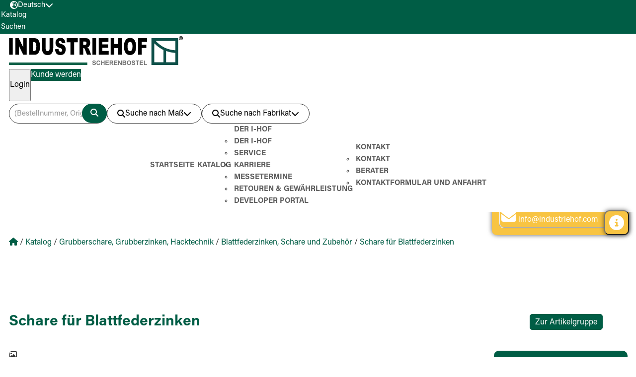

--- FILE ---
content_type: text/html; charset=UTF-8
request_url: https://www.industriehof.com/de/katalog/c4/c125/c838/a101.486/
body_size: 9066
content:
<!DOCTYPE html>
<html>

<head>
  <meta charset="utf-8">
  <meta name="viewport" content="width=device-width, initial-scale=1.0">
  <meta name="twitter:card" content="summary">
  <script type="text/javascript" data-cmp-ab="1"
    src="https://cdn.consentmanager.net/delivery/autoblocking/466dc04201891.js"
    data-cmp-host="b.delivery.consentmanager.net" data-cmp-cdn="cdn.consentmanager.net" data-cmp-codesrc="0"></script>

  <script src="https://www.google.com/recaptcha/api.js"></script>
  <meta http-equiv="Pragma" content="no-cache">
  <meta http-equiv="Expires" content="Mon, 14 Dec 2015 12:00:00 GMT">
  <meta http-equiv="X-UA-Compatible" content="IE=edge,chrome=1">

  <!-- Google Tag Manager -->
  <script>(function (w, d, s, l, i) {
      w[l] = w[l] || []; w[l].push({
        'gtm.start':
          new Date().getTime(), event: 'gtm.js'
      }); var f = d.getElementsByTagName(s)[0],
        j = d.createElement(s), dl = l != 'dataLayer' ? '&l=' + l : ''; j.async = true; j.src =
          'https://www.googletagmanager.com/gtm.js?id=' + i + dl; f.parentNode.insertBefore(j, f);
    })(window, document, 'script', 'dataLayer', 'GTM-K7G838B');</script>
  <!-- End Google Tag Manager -->

  <!-- Google tag (gtag.js) - GA4 -->
  <script async src="https://www.googletagmanager.com/gtag/js?id=G-2JGZGZKQ3B"></script>
  <script>
    window.dataLayer = window.dataLayer || [];
    function gtag() { dataLayer.push(arguments); }
    gtag('js', new Date());
    gtag('config', 'G-2JGZGZKQ3B');
  </script>

  <meta name="description" content="Über 12.000 Artikel und Ersatzteile für Land- Forst und Baumaschinen, Kommunaltechnik, Weinbau sowie Schmiede- und Gussteile. Umfassender Service, Online-Katalog und Shop z.B. mit eigener Artikelnummer..." />
<meta name="keywords" content="Industriehof Scherenbostel, Industriehof, I-Hof, Scherenbostel, Landmaschinen, Landmaschinenersatzteile, Agrartechnik, Weinbau, Verschleißteile, Bodenbearbeitung, Halbzeuge, Kommunalmaschinen, Forsttechnik, Baumaschinen" />

                <link rel=“alternate” hreflang=“de-DE” href=“https://www.industriehof.com/de/”/>
                <link rel=“alternate” hreflang=“es-ES” href=“https://www.industriehof.com/es/”/>
                <link rel=“alternate” hreflang=“en-GB” href=“https://www.industriehof.com/en/”/>
                <link rel=“alternate” hreflang=“fr-FR” href=“https://www.industriehof.com/fr/”/>
                <link rel=“alternate” hreflang=“ru-RU” href=“https://www.industriehof.com/ru/”/>
                <link rel=“alternate” hreflang=“da-DK” href=“https://www.industriehof.com/dk/”/>
                <link rel=“alternate” hreflang=“nl-NL” href=“https://www.industriehof.com/nl/”/>
                <link rel=“alternate” hreflang=“pl-PL” href=“https://www.industriehof.com/pl/”/>
                <link rel=“alternate” hreflang=“ro-RO” href=“https://www.industriehof.com/ro/”/>
                <link rel=“alternate” hreflang=“x-default” href=“https://www.industriehof.com/en/”/>
              <title>Schare für Blattfederzinken Schar K30 - Katalog | Industriehof Scherenbostel</title>
    <!-- Kzi pure-min deaktiviert-->
  <!--<link rel="stylesheet" type="text/css" href="/framework13/css/pure/pure-min.css">-->


  <link rel="stylesheet" type="text/css" href="/bootstrap-5.1.3-dist/css/bootstrap-grid.css">
  <!--<link rel="stylesheet" type="text/css" href="/bootstrap-5.1.3-dist/css/bootstrap.min.css">-->

  
        <meta charset="UTF-8">

        <!-- Mobile -->
        <meta name="viewport" content="width=device-width, initial-scale=1.0">
        
        <script type="text/javascript">
            var PAGE = {
                "id":1,
                "lang":"de",
                "depth":"../../../../../../",
                "JSONendpoint":"https://www.industriehof.com/json/de/katalog/c4/c125/c838/a101.486/",
                "ssl":false
            };
        </script>
        

        
  

        <script type="text/javascript" src="../../../../../../js/lib/jquery-3.7.0.min.js"></script>
        <script type="text/javascript" src="../../../../../../js/lib/jquery-ui-1.13.2/jquery-ui.min.js"></script>
        <script type="text/javascript" src="../../../../../../js/lib/swiper/swiper-bundle.min.js"></script>
        <script type="text/javascript" src="../../../../../../js/lib/jquery.showandtell.js"></script>
        <script type="text/javascript" src="../../../../../../js/lib/jquery.maphilight.min.js"></script>
        <script type="text/javascript" src="../../../../../../js/base/base.js?20260119044118"></script>

        
        <script type="text/javascript" src="../../../../../../_frontend/jquery-modal/jquery.modal.min.js"></script>
        <link rel="stylesheet" href="../../../../../../_frontend/jquery-modal/jquery.modal.min.css">
        <link rel="stylesheet" href="../../../../../../_frontend/jquery-modal/jquery-confirm.min.css">
        <script type="text/javascript" src="../../../../../../_frontend/jquery-modal/jquery-confirm.min.js"></script>


        <link rel="stylesheet" type="text/css" href="../../../../../../mainstyle13.css?202601190401" />
        <meta http-equiv="X-UA-Compatible" content="ie=edge">

        <!-- CSS -->
        <!--<link href="../../../../../../js/lib/jquery-ui-1.13.2/jquery-ui.min.css" rel="stylesheet" type="text/css" media="all">-->
        <link href="../../../../../../_frontend/css/style.css?20260119044118" rel="stylesheet" type="text/css" media="screen">
        
        <!-- Bootstrap-->
        <!--<link rel="stylesheet" type="text/css" href="/bootstrap-5.1.3-dist/css/bootstrap-grid.css">-->

        <!-- Favicons -->
        <link rel="icon" href="" type="image/icon" sizes="16x16">

        <!-- Fonts -->
        <link rel="stylesheet" href="../../../../../../_frontend/css/fonts.css" type="text/css" media="all">

        <!-- Fontawesome -->

        <link rel="stylesheet" href="../../../../../../_frontend/fontawesome/css/all.min.css" crossorigin="anonymous" referrerpolicy="no-referrer" />

        <link rel="stylesheet" href="../../../../../../js/lib/swiper/swiper-bundle.min.css"/>
        <script type="text/javascript" src="../../../../../../js/seiten/bestellvorgang-warenkorb.js"></script>

            <script type="text/javascript" src="../../../../../../js/seiten/katalog.js?20260119044118"></script>
            
  <script>
    document.addEventListener("touchstart", function () { }, true);
  </script>

</head>

<body>
  <!-- //KZI deaktiviert um Fehler meldungen zu beheben 23.01.24-->
  <noscript><iframe src="https://www.googletagmanager.com/ns.html?id=GTM-K7G838B" height="0" width="0"
      style="display:none;visibility:hidden"></iframe></noscript>

    

 <!-- <div  id="headershrink">  //SSE korriegiert/// NGO /// 14.02.2024 /// RAUS ///-->
 <header id="full-header"> 
    
      <section class="top-header">
          
          <div class="container">
              
            <div class="language">
                <button class="language__btn" aria-controls="language__list" aria-expanded="false">
                    <i class="fa-solid fa-earth-europe"></i>
                    <span>Deutsch</span>
                    <i class="fa-solid fa-chevron-down"></i>
                </button>

                <!-- Language List -->
                <div class="language__list">
                    <ul>
        
                        <li>
                            <a href="" class="select__language">
                                <img src="../../../../../../img/flags/de.png" alt="Deutsch" /> 
                                <span>Deutsch</span>
                            </a>
                        <li>
            
                        <li>
                            <a href="https://www.industriehof.com/fr/catalogue/c4/c125/c838/" class="select__language">
                                <img src="../../../../../../img/flags/fr.png" alt="Français" /> 
                                <span>Français</span>
                            </a>
                        <li>
            
                        <li>
                            <a href="https://www.industriehof.com/en/catalogue/c4/c125/c838/" class="select__language">
                                <img src="../../../../../../img/flags/en.png" alt="English" /> 
                                <span>English</span>
                            </a>
                        <li>
            
                        <li>
                            <a href="https://www.industriehof.com/ru/catalogue/c4/c125/c838/" class="select__language">
                                <img src="../../../../../../img/flags/ru.png" alt="Pycckий" /> 
                                <span>Pycckий</span>
                            </a>
                        <li>
            
                        <li>
                            <a href="https://www.industriehof.com/dk/catalogue/c4/c125/c838/" class="select__language">
                                <img src="../../../../../../img/flags/dk.png" alt="Dansk" /> 
                                <span>Dansk</span>
                            </a>
                        <li>
            
                        <li>
                            <a href="https://www.industriehof.com/nl/catalogue/c4/c125/c838/" class="select__language">
                                <img src="../../../../../../img/flags/nl.png" alt="Nederlands" /> 
                                <span>Nederlands</span>
                            </a>
                        <li>
            
                        <li>
                            <a href="https://www.industriehof.com/pl/catalogue/c4/c125/c838/" class="select__language">
                                <img src="../../../../../../img/flags/pl.png" alt="Polski" /> 
                                <span>Polski</span>
                            </a>
                        <li>
            
                        <li>
                            <a href="https://www.industriehof.com/ro/catalogue/c4/c125/c838/" class="select__language">
                                <img src="../../../../../../img/flags/ro.png" alt="Rom&acirc;n&#259;" /> 
                                <span>Rom&acirc;n&#259;</span>
                            </a>
                        <li>
            
                        <li>
                            <a href="https://www.industriehof.com/es/catalogue/c4/c125/c838/" class="select__language">
                                <img src="../../../../../../img/flags/es.png" alt="Español" /> 
                                <span>Español</span>
                            </a>
                        <li>
            
                        <li>
                            <a href="https://www.industriehof.com/pt/catalogue/c4/c125/c838/" class="select__language">
                                <img src="../../../../../../img/flags/pt.png" alt="Português" /> 
                                <span>Português</span>
                            </a>
                        <li>
            
                    </ul>
                </div>
            </div>
        
              <a href="https://www.industriehof.com/de/">
                <div class="bg-mobile"></div>
              </a>
              <div class="hamburger-icon"> <i class="fa-solid fa-bars"></i> </div>
          </div> 
           <div class="mobile-shortcuts">
              <div class="shortcut-button">
                <a href="https://www.industriehof.com/de/katalog/">
                  <span>Katalog</span>
                </a>
              </div>
              <div class="shortcut-button search-button">
                <span>Suchen</span>
              </div>
            </div>
      </section>

      <header class="main-header ">
          <div class="container">
          <div class="hdr-top">
              <a href="https://www.industriehof.com/de/" class="logo">
                  <picture>
                      <source media="(max-width:1024px)" srcset="../../../../../../_frontend/img/ihof_favicon.svg">
                      <img src="../../../../../../_frontend/img/ihof_logo.svg" alt="">
                  </picture> 
              </a>

              <!-- Login -->
              <div class="login">
                  <div class="login__container">
                  <!-- /// NGO /// 31.01.2024 /// NGO /// NEU /// BEGIN /// -->
                  <div id="merken_count"  class="loading">
                       <a class="pure-menu-link" id="to-compare-dd" href="/de/merkliste/">
                          <button class="reminder">
                              <i class="fa-solid fa-star"></i>  
                              <span>Merkliste</span>
                              <div class="countCircle" id="merken-count-label"><span></span></div>
                          </button> 
                      </a>
                      </div>
                     <!-- /// NGO /// 31.01.2024 /// NGO /// NEU /// ENDEN /// -->
                    <div id="vergleichen_count" class="loading">
                       <a class="pure-menu-link" id="to-compare-dd" href="/de/vergleichliste/">
                          <button class="reminder">
                              <i class="fa-solid fa-balance-scale"></i>  
                              <span>Vergleichsliste</span>
                              <div class="countCircle" id="vergleichen-count-label"><span>0</span></div>
                          </button> 
                      </a>
                      </div>
                     <!-- /// NGO /// 14.05.2024 /// NGO /// NEU /// ENDEN /// -->
                      <!-- Logout -->
                      <button class="login login__btn" aria-controls="login__form" aria-expanded="false"><span>Login</span></button>
                      <div class="login__form">
                          <form action="https://www.industriehof.com/de/katalog/c4/c125/c838/" method="post" enctype="application/x-www-form-urlencoded" id="log_form" autocomplete="off">
                              <span class="close-btn"><i class="fas fa-times"></i></span>
                              <h4>Login für Bestandskunden</h4>
                              <div class="form-group">
                                  <label for="fusername">Login</label>
                                  <input name="username" id="username" type="text"  />
                              </div>
                              <div class="form-group">
                                  <label for="fusername">Passwort</label>
                                  <input name="passwort" id="passwort" type="password"/>
                              </div>
                              <button id="logsubmit_btn" class="login"  type="submit" name="logsubmit"><span>Login</span></button>
                          </form>
                          <a id="passforgot" href="https://www.industriehof.com/de/passwort-vergessen/" class="pure-menu-link">Kennwort vergessen?</a>
                      </div>  
                      <a href="https://www.industriehof.com/de/kontakt/neukunden/" class="button"><span class="register">Kunde werden</span></a>
               
				  </div>
				  
              </div>

              </div>
              <!-- Search -->
              <div class="hdr-bottom">
              
            <div class="search">
                <div class="search__container" data-state="closed">
                    <!-- Product Search -->
                    <div class="search__product">
                        <!-- <form id="quickfind" method="post" enctype="application/x-www-form-urlencoded" action="https://www.industriehof.com/de/detailsuche/" autocomplete="off"> --> 
                            <input type="search" value="" name="quicksuch_term"
                            placeholder="(Bestellnummer, Originalnummer, Freitext, Maschinentyp)" id="quicksuch_term">
                            <label>
                                <span class="tooltip-title">Produktsuche</span>
                                <span class="tooltip">   
                                    <p>Eingabe ohne Sonderzeichen ./- möglich
</p><p>z.B. 10.ST-A-SET-10 in 10staset10</p>
                                </span>
                            </label>
                            <!-- <button type="submit" name="searchsubmit"> -->
                            <button type="submit" id="searchbutton" name="searchbutton">
                                <span class="sr-only">Suchen</span>
                                <i class="fa-solid fa-magnifying-glass"></i>
                            </button>
                        <!-- </form> -->
                    </div>

                    <!--  <span class="hide-on-scroll">Oder</span> -->

                    <!-- Detail Search -->
                    <div class="search__detail">
                       
                        <button class="search__detail__btn" aria-controls="search__detail__list" aria-expanded="false">
                            <i class="fa-solid fa-magnifying-glass"></i>
                            <span>Suche nach Maß</span>
                            <i class="fa-solid fa-chevron-down"></i>
                        </button>
                    
                        <!-- Search List -->
                        <div class="search__detail__list">
                        <p class="search__detail_heading">Bitte Kategorie auswählen</p>
                            <ul>
                                
                <li>
                    <a href="https://www.industriehof.com/de/detailsuchemass/?group=1" id="groupSelect_1">
                        <img src="/images/detailsuche/neu/group/1.png">
                        <span>Scheiben</span>
                    </a>
                </li>
            
                <li>
                    <a href="https://www.industriehof.com/de/detailsuchemass/?group=6" id="groupSelect_6">
                        <img src="/images/detailsuche/neu/group/6.png">
                        <span>Schare für die Hacktechnik</span>
                    </a>
                </li>
            
                <li>
                    <a href="https://www.industriehof.com/de/detailsuchemass/?group=3" id="groupSelect_3">
                        <img src="/images/detailsuche/neu/group/3.png">
                        <span>Frontladerzinken</span>
                    </a>
                </li>
            
                <li>
                    <a href="https://www.industriehof.com/de/detailsuchemass/?group=4" id="groupSelect_4">
                        <img src="/images/detailsuche/neu/group/4.png">
                        <span>Kreiseleggenzinken, Fräsmesser und Rotorzinken</span>
                    </a>
                </li>
            
                <li>
                    <a href="https://www.industriehof.com/de/detailsuchemass/?group=5" id="groupSelect_5">
                        <img src="/images/detailsuche/neu/group/5.png">
                        <span>Nusskettenräder und Umlenkrollen</span>
                    </a>
                </li>
            
                <li>
                    <a href="https://www.industriehof.com/de/detailsuchemass/?group=2" id="groupSelect_2">
                        <img src="/images/detailsuche/neu/group/2.png">
                        <span>Hammerschlegel, Schlegelmesser und mehr</span>
                    </a>
                </li>
            
                <li>
                    <a href="https://www.industriehof.com/de/detailsuchemass/?group=7" id="groupSelect_7">
                        <img src="/images/detailsuche/neu/group/7.png">
                        <span>Striegelzinken</span>
                    </a>
                </li>
            
                <li>
                    <a href="https://www.industriehof.com/de/detailsuchemass/?group=11" id="groupSelect_11">
                        <img src="/images/detailsuche/neu/group/11.png">
                        <span>Futtermischwagenmesser, Ladewagenmesser und Rundballenmesser</span>
                    </a>
                </li>
            
                <li>
                    <a href="https://www.industriehof.com/de/detailsuchemass/?group=12" id="groupSelect_12">
                        <img src="/images/detailsuche/neu/group/12.png">
                        <span>Federzinken und Rotorklingen</span>
                    </a>
                </li>
            
                <li>
                    <a href="https://www.industriehof.com/de/detailsuchemass/?group=13" id="groupSelect_13">
                        <img src="/images/detailsuche/neu/group/13.png">
                        <span>Abstreiferbleche für Packerwalzen und Greenflex Kunststoff-Abstreifer</span>
                    </a>
                </li>
            
                <li>
                    <a href="https://www.industriehof.com/de/detailsuchemass/?group=14" id="groupSelect_14">
                        <img src="/images/detailsuche/neu/group/14.png">
                        <span>Halter für Federzinken</span>
                    </a>
                </li>
            
                <li>
                    <a href="https://www.industriehof.com/de/detailsuchemass/?group=17" id="groupSelect_17">
                        <img src="/images/detailsuche/neu/group/17.png">
                        <span>Schrauben</span>
                    </a>
                </li>
            
                <li>
                    <a href="https://www.industriehof.com/de/detailsuchemass/?group=27" id="groupSelect_27">
                        <img src="/images/detailsuche/neu/group/27.png">
                        <span>Stiele und Zinken für die Grubber Technik</span>
                    </a>
                </li>
            
                <li>
                    <a href="https://www.industriehof.com/de/detailsuchemass/?group=29" id="groupSelect_29">
                        <img src="/images/detailsuche/neu/group/29.png">
                        <span>Grubberschare Flügelschare Gänsefußschare Doppelherzschare</span>
                    </a>
                </li>
            
                <li>
                    <a href="https://www.industriehof.com/de/detailsuchemass/?group=32" id="groupSelect_32">
                        <img src="/images/detailsuche/neu/group/32.png">
                        <span>Packer Ringe und Packerwalzen</span>
                    </a>
                </li>
            
                <li>
                    <a href="https://www.industriehof.com/de/detailsuchemass/?group=33" id="groupSelect_33">
                        <img src="/images/detailsuche/neu/group/33.png">
                        <span>Lager, Flansche und Zwischenstücke</span>
                    </a>
                </li>
            
                <li>
                    <a href="https://www.industriehof.com/de/detailsuchemass/?group=35" id="groupSelect_35">
                        <img src="/images/detailsuche/neu/group/35.png">
                        <span>Oberlenker und Spannhülsen</span>
                    </a>
                </li>
            
                            </ul>
                        </div>
                    </div>
                    <!-- Machine Search -->
                    <div class="search__machine">
                        <button class="search__machine__btn" aria-controls="search__machine__list" aria-expanded="false">
                            <i class="fa-solid fa-magnifying-glass"></i>
                            <span>Suche nach Fabrikat</span>
                            <i class="fa-solid fa-chevron-down"></i>
                        </button>

                        <!-- Search List -->
                        <div class="search__machine__list">
                        <label><span>Artikel passend für Fabrikat</span></label>
                        <ul>
                                <li><a href="https://www.industriehof.com/de/passend-fuer/?fchar=A" ><span>A</span></a></li> 
                                <li><a href="https://www.industriehof.com/de/passend-fuer/?fchar=B" ><span>B</span></a></li> 
                                <li><a href="https://www.industriehof.com/de/passend-fuer/?fchar=C" ><span>C</span></a></li> 
                                <li><a href="https://www.industriehof.com/de/passend-fuer/?fchar=D" ><span>D</span></a></li> 
                                <li><a href="https://www.industriehof.com/de/passend-fuer/?fchar=E" ><span>E</span></a></li> 
                                <li><a href="https://www.industriehof.com/de/passend-fuer/?fchar=F" ><span>F</span></a></li> 
                                <li><a href="https://www.industriehof.com/de/passend-fuer/?fchar=G" ><span>G</span></a></li> 
                                <li><a href="https://www.industriehof.com/de/passend-fuer/?fchar=H" ><span>H</span></a></li> 
                                <li><a href="https://www.industriehof.com/de/passend-fuer/?fchar=I" ><span>I</span></a></li> 
                                <li><a href="https://www.industriehof.com/de/passend-fuer/?fchar=J" ><span>J</span></a></li> 
                                <li><a href="https://www.industriehof.com/de/passend-fuer/?fchar=K" ><span>K</span></a></li> 
                                <li><a href="https://www.industriehof.com/de/passend-fuer/?fchar=L" ><span>L</span></a></li> 
                                <li><a href="https://www.industriehof.com/de/passend-fuer/?fchar=M" ><span>M</span></a></li> 
                                <li><a href="https://www.industriehof.com/de/passend-fuer/?fchar=N" ><span>N</span></a></li> 
                                <li><a href="https://www.industriehof.com/de/passend-fuer/?fchar=O" ><span>O</span></a></li> 
                                <li><a href="https://www.industriehof.com/de/passend-fuer/?fchar=P" ><span>P</span></a></li> 
                                <li><a href="https://www.industriehof.com/de/passend-fuer/?fchar=Q" ><span>Q</span></a></li> 
                                <li><a href="https://www.industriehof.com/de/passend-fuer/?fchar=R" ><span>R</span></a></li> 
                                <li><a href="https://www.industriehof.com/de/passend-fuer/?fchar=S" ><span>S</span></a></li> 
                                <li><a href="https://www.industriehof.com/de/passend-fuer/?fchar=T" ><span>T</span></a></li> 
                                <li><a href="https://www.industriehof.com/de/passend-fuer/?fchar=U" ><span>U</span></a></li> 
                                <li><a href="https://www.industriehof.com/de/passend-fuer/?fchar=V" ><span>V</span></a></li> 
                                <li><a href="https://www.industriehof.com/de/passend-fuer/?fchar=W" ><span>W</span></a></li> 
                                <li><a href="https://www.industriehof.com/de/passend-fuer/?fchar=X" ><span>X</span></a></li> 
                                <li><a href="https://www.industriehof.com/de/passend-fuer/?fchar=Y" ><span>Y</span></a></li> 
                                <li><a href="https://www.industriehof.com/de/passend-fuer/?fchar=Z" ><span>Z</span></a></li>
                            </ul>
                        </div>
                    </div>
                </div>
            </div>
        

              <nav>

                  <button class="nav-btn" aria-controls="navigation" aria-expanded="false">
                      <span class="sr-only">Navigation</span>
                      <i class="fa-solid fa-times"></i>
                  </button>
              
                  
                  <ul data-state="closed" class="navigation" id="navigation"><li ><a href="https://www.industriehof.com/de/">Startseite</a></li><li class="active"><a href="https://www.industriehof.com/de/katalog/">Katalog</a></li><li ><a href="https://www.industriehof.com/de/der-i-hof/">Der I-Hof</a><ul class="dropdown"><li ><a href="https://www.industriehof.com/de/der-i-hof/">Der I-Hof</a></li><li ><a href="https://www.industriehof.com/de/service/">Service</a></li><li ><a href="https://www.industriehof.com/de/karriere/">Karriere</a></li><li ><a href="https://www.industriehof.com/de/events/">Messetermine</a></li><li ><a href="https://www.industriehof.com/de/service/#retouren/">Retouren & Gewährleistung</a></li><li ><a href="https://www.industriehof.com/de/developer-portal/">Developer Portal</a></li></ul></li><li ><a href="https://www.industriehof.com/de/kontakt/">Kontakt</a><ul class="dropdown"><li ><a href="https://www.industriehof.com/de/kontakt/">Kontakt</a></li><li ><a href="https://www.industriehof.com/de/kontakt/berater/">Berater</a></li><li ><a href="https://www.industriehof.com/de/kontakt/kontaktformular-anfahrt/">Kontaktformular und Anfahrt</a></li></ul></li></ul>
                  
              </nav>
              </div>
          </div>
      </header>
    </header>

<main>
    
<!-- BEGINN CONTENT -->

            <section class="breadcrumb">
                <div class="container">
                    <span class="breadcrumb__item">
                        <a href="https://www.industriehof.com/de/">
                            <i class="fa-solid fa-house"></i> 
                            <span class="sr-only">Home</span>
                        </a>
                    </span>
                    <span class="breadcrumb__sep">/</span>
                    <span class="breadcrumb__item">
                        <a href="https://www.industriehof.com/de/katalog/">Katalog</a>
                    </span>
        
                    <span class="breadcrumb__sep">/</span>
                    <span class="breadcrumb__item">
                        <a href="https://www.industriehof.com/de/katalog/c4/">Grubberschare, Grubberzinken, Hacktechnik</a>
                    </span>
                
                    <span class="breadcrumb__sep">/</span>
                    <span class="breadcrumb__item">
                        <a href="https://www.industriehof.com/de/katalog/c4/c125/">Blattfederzinken, Schare und Zubehör</a>
                    </span>
                
                    <span class="breadcrumb__sep">/</span>
                    <span class="breadcrumb__item">
                        <a href="https://www.industriehof.com/de/katalog/c4/c125/c838/">Schare für Blattfederzinken</a>
                    </span>
                
                </div>
            </section>
        
        <section class="katalog">
            <div class="container">
                <div class="flow katalog-mdl ">
                    <h1>Schare für Blattfederzinken</h1>
                    <div class="back-button-container"> <button class="back-button"> <span>Zur Artikelgruppe</span> </button></div>
                </div>
                <div class="card | single-product produkt_part">
                    <div class="card__even-column | space-between">
                            <div class="card__image-container">
                                <i class="fa-regular fa-image"></i>
                                    <div class="bildwrap bildwrap_101-486" id="bildwrap_101-486">
                    <div class="swiper-wrapper ">
                        <div class="swiper-slide">
                        <a data-pswp-src="/images/artikel/10/101.486.jpg"
                                      data-pswp-width="800" data-pswp-height="800" 
                                     >
                            <img src="/images/artikel/10/101.486.jpg" alt="Schar K30" />
                          </a>
                        </div>
                        
                        <div class="swiper-slide">
                            <a 
                        data-pswp-src="/images/artikel/_photo/101.486.jpg"
                          data-pswp-width="800" data-pswp-height="800" 
                          
                    >
                            <img  src="/images/artikel/_photo/101.486.jpg" alt="" /></a>
                        </div>
                
                        
                    </div>
            
                    <div class="pic-modal" id="modal_img_101.486">
                        <div class="bigger-pic">
                        <a data-pswp-src="/images/artikel/10/101.486.jpg"
                                      data-pswp-width="800" data-pswp-height="800" 
                                     >
                            <img src="/images/artikel/10/101.486.jpg">
                        </a>
                        </div>
                    </div>
                    
                    <div class="pic-modal" id="modal_photo_101.486">
                        <div class="bigger-pic">
                        <a data-pswp-src="/images/artikel/_photo/101.486.jpg"
                              data-pswp-width="800" data-pswp-height="800" 
                             >
                                <img  src="/images/artikel/_photo/101.486.jpg">
                        </a>
                        </div>
                    </div>  
                
                    
            
                    <button type="button" class="swiper-button-next"></button>
                    <button type="button" class="swiper-button-prev"></button>
            </div>
                <div thumbsSlider="" class="bildwrap-thumbs bildwrap-thumbs_101-486" id="bildwrap-thumbs_101-486">
                    <div class="swiper-wrapper">
                    
                        <div class="swiper-slide">
                        <a data-pswp-src="/images/artikel/10/101.486.jpg"
                                      data-pswp-width="800" data-pswp-height="800" 
                                     >
                            <img src="/images/artikel/10/101.486.jpg" alt="" />
                        </a>
                        </div>
            
                        <div class="swiper-slide">
                        <a data-pswp-src="/images/artikel/10/101.486.jpg"
                                      data-pswp-width="800" data-pswp-height="800" 
                                     >
                            <img src="/images/artikel/_photo/101.486.jpg" alt="" />
                        </a>
                        </div>
                
                    </div>
                </div>
            
                            </div>
                        <div class="card__intro">
                                <div class="card__intro__header">
                                    <div class="card__intro__name">                        
                                            <p class="card__subline">101.486</p>
                                            <h2 class="card__headline"><span>Schar K30</span></h2>
                                    </div>
                                    <div class="card__function">
                                        <!-- <a href="produktvergleich.html">Vergleichen <i class="fa-regular fa-square-check"></i></a> --> 
                                        <!-- <a class="compare"  href="javascript:VERGLEICHEN.update('101.486')"> <button>Merken <i class="fa-regular fa-star"></i></button></a> -->  
                                        Merken<input type="checkbox" class="artikel_merken" data-artnum="101.486" data-login=""> 
                                        Vergleichen<input type="checkbox" class="artikel_vergleichen" data-artnum="101.486" data-login=""> 
                                        
                                        
                                        <!-- <button>Drucken <i class="fa-solid fa-print"></i></button> -->
                                        Drucken<button type="button" class="artikel_drucken" data-artnum="101.486"><i style="color: rgb(var(--clr-primary-400));font-size: x-large;" class="fa-solid fa-print"></i></button>    
                                    </div>
                                </div>
                                
                                <div class="card__even-column | space-between vertical-end center">
                                    
           <div class="produkt_passend_table">
            <table>
                <tbody>
        <tr><td style="width:50% !important">Radius</td><td style="width:50% !important">300</td></tr><tr><td style="width:50% !important">Arbeitsbreite</td><td style="width:50% !important">140</td></tr><tr><td style="width:50% !important">Bohrungsabstand</td><td style="width:50% !important">45</td></tr><tr><td style="width:50% !important">Stärke</td><td style="width:50% !important">6</td></tr>
                    <tr>
                        <td>Gewicht</td>
                        <td>0,800&nbsp;kg</td>
                    </tr>
            
                </tbody>
            </table>
            </div>
        
                                    <div class="table-seperator"></div>
                                    
            <table style="table-layout: fixed; width: 100%;">
                <tr>
                    <td style="width: 33.33%;">Passend für</td>
                    <td style="width: 33.33%;">Originalnummer</td>
                    <td style="width: 33.33%;">Maschinentyp</td>
                </tr>
                <tr>
                    <td style="width: 33.33%;">Doublet-Record</td>
                    <td style="width: 33.33%;">05000486</td>
                    <td style="width: 33.33%;"></td>
                </tr>
                <tr>
                    <td style="width: 33.33%;">Kongskilde</td>
                    <td style="width: 33.33%;">101155539</td>
                    <td style="width: 33.33%;"></td>
                </tr>
                <tr>
                    <td style="width: 33.33%;">Doublet-Record</td>
                    <td style="width: 33.33%;">05000486</td>
                    <td style="width: 33.33%;"></td>
                </tr>
                <tr>
                    <td style="width: 33.33%;">HE-VA</td>
                    <td style="width: 33.33%;"></td>
                    <td style="width: 33.33%;"></td>
                </tr>
            </table>
                                    
                                </div>
                                
                        </div>
                    </div>
                    
                    <div class="toggle open">
                        <p class="toggle__headline" aria-expanded="true">
                             Zubehör nach Hersteller <i class="fa-sharp fa-solid fa-chevron-down"></i>
                        </p>
                        <div class="toggle__content" data-visible="">
                
                            <div class="toggle-headline-container inFour"> <h4>Bitte passenden Hersteller wählen</h4> </div> 
                            <div class="hersteller-filter__container">
                                <button class="hersteller__btn " id="select_hersteller_101.486_all">
                                        <span>Alles anzeigen</span>
                                </button>
                    
                                <button class="hersteller__btn " id="select_hersteller_101.486_14">
                                        <span>Doublet-Record</span>
                                </button>
                    
                                <button class="hersteller__btn " id="select_hersteller_101.486_544">
                                        <span>HE-VA</span>
                                </button>
                    
                                <button class="hersteller__btn " id="select_hersteller_101.486_31">
                                        <span>Kongskilde</span>
                                </button>
                    
                            </div>
                
                            <div class="shopping-card__container">
                    
                                    <div class="card | shopping">
                                        <div class="accBlocker disabled" id="blocker_30.005"><span>Keine Angaben</span></div>
                                        <div class="acc__data">   
                                            <h2 class="card__headline | small"><a href="https://www.industriehof.com/de/katalog/c4/c1013/c1015/a30.005/">30.005</a></h2>
                                            <a href="https://www.industriehof.com/de/katalog/c4/c1013/c1015/a30.005/">
                                            <img class="card__image contain" src="/images/artikel/30/30.005.jpg" alt=""></a>
                                            <p class="card__text | small">Planetschraube - M12x48 - 8.8</p>
                                            <p class="card__text | small"></p>
                                              
                                             <label id="artikelgelegtacc_1000"></label>
                                            
                                        </div>
                                    </div>
                        
                            </div>
                    
                        </div>
                    </div>
                 
                     
                </div>
                <div class="marke-desc-container">
                                        <div class="marke-title"><span>Marke</span></div>
                                        <div class="marke-desc"><div>Industriehof Scherenbostel GmbH Im Winkel 5 D-30900 Wedemark www.industriehof.com - productinfo@industriehof.com</div>
                                        <div style="font-size:14px; font-style: italic;color:rgb(0, 93, 69)"> Diese E-Mail-Adresse ist ausschließlich für gesetzliche bzw. rechtliche Anfragen vorgesehen. Alle anderen Anfragen bitte an den Innen-/Außendienst oder alternativ an <a href="mailto:info@industriehof.com">info@industriehof.com</a></div>
                                        </div>
                                        
                                    </div>
                                    <div class="kein_original">
                                        <span>Hinweis</span>
                                        <div class="kein_original_text">
                                        Keine Originalteile. Die Herstellerbezeichnungen und Originalnummern dienen ausschließlich zu Vergleichszwecken.
Abmessungen und Gewichte sind annähernd und unverbindlich. Technische Änderungen vorbehalten.
                                        </div>
                                    </div>
            
            <div class="explosiv-container">
            <span class="close-btn"><i class="fas fa-times"></i></span>
            <img class="explosiv-img">
            </div>
            </div>
        </div>
        </section>
    
<!-- END CONTENT -->
</main>


 <div id="page_footer_wrap"></div>
    <footer>
        <div  class="main-footer">
            <div class="main-container">


               

                <ul role="list" class="info">
                    <li><a href="https://www.industriehof.com/de/service/">Service</a></li>
                    <li><a href="https://www.industriehof.com/de/impressum/">Impressum</a></li>
                    <li><a href="https://www.industriehof.com/de/datenschutzerklaerung/">Datenschutzerklärung</a></li>
                    <li><a href="https://www.industriehof.com/de/e-commerce-agb/">E-Commerce allgemeine Geschäftsbedingungen (AGB) und Retoure</a></li>
                </ul>

                <p class="slogan">We make the earth move</p>
               

                <div class="social">
                    <p>Folgen Sie uns</p>
                    <ul role="list">
                        <li><a href="https://www.facebook.com/industriehof30900/" aria-label="Link to facebook"><i class="fa-brands fa-square-facebook"></i></a></li>
                        <!--<li><a href="https://www.xing.com/xbp/pages/industriehof-scherenbostel-heinrich-rodenbostel-gmbh" aria-label="Link to Xing"><i class="fa-brands fa-square-xing"></i></a></li>-->
                        <li><a href="https://www.youtube.com/@industriehofscherenbostel" aria-label="Link to YouTube"><i class="fa-brands fa-youtube"></i></a></li>
                        <li><a href="https://www.linkedin.com/company/industriehof-scherenbostel/" aria-label="Link to LinkedIn"><i class="fa-brands fa-linkedin"></i></a></li>
                        <li><a href="https://www.instagram.com/industriehof_scherenbostel/" aria-label="Link to Instagram"><i class="fa-brands fa-square-instagram"></i></a></li>
                    </ul>
                    
                </div>
               
              
            </div>
            <div class="footer-info">
             <b>Wir sind gerne für Sie da:</b><p>Unser Kundenservice ist von Montag bis Donnerstag von 08:00 Uhr bis 17:30 Uhr und freitags nur bis 16:00 Uhr telefonisch erreichbar unter +49 (0) 5130 60 72 0 
<p>
Sie können uns auch gerne eine E-Mail schreiben an: info@industriehof.com</p>
             </div>
            </div>
        <div class="copyright">
            <div class="container">
                <p>
                  Industriehof Scherenbostel, Heinrich Rodenbostel GmbH. Alle Rechte vorbehalten.
Vervielfältigung und Weiterveröffentlichung nur mit schriftlicher Genehmigung der Industriehof Scherenbostel, Heinrich Rodenbostel GmbH.
                  <span>© 2001-2026</span>
                </p>
            </div>
        </div>
    </footer>




<!--  <div id="eu_cookiebox">
        <button class="pure-button" onclick='checkok()'>
    <?php// echo translate("Cookies zustimmen"); ?></button>
  </div>-->
 


<nav id="mm_mainmenu">
</nav>
<div id='top-of-site-pixel-anchor'></div><script type="application/ld+json">[{"@context":"http://schema.org/","@type":"Organization","url":"https://www.industriehof.com","name":"Industriehof Scherenbostel","address":{"@type":"PostalAddress","streetAddress":"Im Winkel 5","addressLocality":"Wedemark","postalCode":"D-30900"},"telephone":"+49-5130-6072-0","email":"info@industriehof.com","logo":"https://www.industriehof.com/img/ihof_logo_screen.png"},{"@context":"http://schema.org","@type":"Product","name":"Schar K30","productID":101.486,"image":"https://industriehof.com/images/artikel/10/101.486.jpg","description":"Schar K30 ; Radius: 300; Arbeitsbreite: 140; Bohrungsabstand: 45; Stärke: 6; Marke: Industriehof Scherenbostel GmbH Im Winkel 5 D-30900 Wedemark www.industriehof.com - productinfo@industriehof.com"},null]</script><script src="../../../../../../_frontend/js/toast.js?20260119044118"></script><script  type="module" src="../../../../../../_frontend/js/main.js?20260119044118"></script>  
  </div>
  <style>
    .toggler {
      /* width: 500px;*/
      height: 200px;
    }

    .newclass {
      display: block;
    }

    #effect {
      position: relative;
      width: 260px;
      padding: 0.4em;
    }

    #effect h3 {
      margin: 0;
      padding: 0.4em;
      text-align: center;
    }
  </style>
  <div class="contact_button">
    <div id="effect" class="ui-widget-content ui-corner-all">
      <fieldset style="border-color:floralwhite;padding:3px;border-radius: 10px;">
        <legend style="" pading-bottom 10px;>Kontakt</legend>

        <a href="https://www.industriehof.com/de/"><i
            class="fa fa-comments"></i>&nbsp;Kontakt</a><br>
        <a href="tel:+49513060720"><i class="fa fa-phone"></i>&nbsp;+49 (0) 5130 6072-0</a><br>
        <a href="mailto:info@industriehof.com"> <i class="fa fa-envelope"></i>&nbsp;info@industriehof.com</a><br>
              </fieldset>
    </div>
  </div>
  <button id="contactInfo" aria-label="Lagerstatus" class=" ui-corner-all contact_button"><i
      class="fa-solid fa-circle-info"></i></button>
  <!--
<div id="contact_button" class="contact_button">
    <button  id="jumper1" class="contact_button"><i class="fa-solid fa-circle-info"></i></<button >
    <div id="contact_data_id" style="height: 150px;" class="contact_data">
        
        <a href="" ><i class="fa fa-comments"></i>&nbsp;Kontakt</a>
        <a href="tel:+49513060720"><i class="fa fa-phone"></i>&nbsp;+49 (0) 5130 6072-0</a>
        <a href="mailto:info@industriehof.com"> <i class="fa fa-envelope"></i>&nbsp;info@industriehof.com</a>
                  <hr style="height:2px;margin-bottom: 2px;margin-top: 10px;">
                </div>
 </div>
          -->
  <div id="jumper" class="jumper"><i class="fa-solid fa-arrow-up"></i></div>
  <div class="bg-cover"></div>
  <div class="such-container">
    <div class="search-input-container">
      <input type="text" class="search-input" placeholder="Was suchst du?" />
      <span>
        <i class="fa-solid fa-search"></i>
      </span>
    </div>
    <div class="close-btn">
      <i class="fa-solid fa-times"></i>
    </div>
    <div class="recent-search"></div>
    <div class="result">
      <div class="result-sidebar"></div>
      <div class="result-content"></div>
    </div>
  </div>
</body>

</html>

--- FILE ---
content_type: text/html; charset=UTF-8
request_url: https://www.industriehof.com/_AJAX/katalog.php
body_size: 7
content:
30.005#

--- FILE ---
content_type: text/css
request_url: https://www.industriehof.com/_frontend/css/fonts.css
body_size: 673
content:
/**********************************************************/
/* Font Faces                                             */
/**********************************************************/

/* Exo 2
***********************************************************/

/* Exo 2 Thin 100 */
@font-face {
  font-family: 'Exo 2';
  font-style: normal;
  font-weight: 100;
  src:
    local('Exo2 Thin'),
    local('Exo2-Thin'),
    url('/_frontend/fonts/Exo2/Exo2-Thin.ttf') format('ttf')
}

/* Exo 2 ExtraLight 200 */
@font-face {
  font-family: 'Exo 2';
  font-style: normal;
  font-weight: 200;
  src:
    local('Exo2 ExtraLight'),
    local('Exo2-ExtraLight'),
    url('/_frontend/fonts/Exo2/Exo2-ExtraLight.ttf') format('ttf')
}

/* Exo 2 Light 300 */
@font-face {
  font-family: 'Exo 2';
  font-style: normal;
  font-weight: 300;
  src:
    local('Exo2 Light'),
    local('Exo2-Light'),
    url('/_frontend/fonts/Exo2/Exo2-Light.ttf') format('ttf')
}

/* Exo 2 Regular 400 */
@font-face {
  font-family: 'Exo 2';
  font-style: normal;
  font-weight: 400;
  src:
    local('Exo2 Regular'),
    local('Exo2-Regular'),
    url('/_frontend/fonts/Exo2/Exo2-Regular.ttf') format('ttf')
}

/* Exo 2 Medium 500 */
@font-face {
  font-family: 'Exo 2';
  font-style: normal;
  font-weight: 500;
  src:
    local('Exo2 Medium'),
    local('Exo2-Medium'),
    url('/_frontend/fonts/Exo2/Exo2-Medium.ttf') format('ttf')
}

/* Exo 2 SemiBold 600 */
@font-face {
  font-family: 'Exo 2';
  font-style: normal;
  font-weight: 600;
  src:
    local('Exo2 SemiBold'),
    local('Exo2-SemiBold'),
    url('/_frontend/fonts/Exo2/Exo2-SemiBold.ttf') format('ttf')
}

/* Exo 2 Bold 700 */
@font-face {
  font-family: 'Exo 2';
  font-style: normal;
  font-weight: 700;
  src:
    local('Exo2 Bold'),
    local('Exo2-Bold'),
    url('/_frontend/fonts/Exo2/Exo2-Bold.ttf') format('ttf')
}

/* Exo 2 ExtraBold 800 */
@font-face {
  font-family: 'Exo 2';
  font-style: normal;
  font-weight: 800;
  src:
    local('Exo2 ExtraBold'),
    local('Exo2-ExtraBold'),
    url('/_frontend/fonts/Exo2/Exo2-ExtraBold.ttf') format('ttf')
}

/* Exo 2 Black 900 */
@font-face {
  font-family: 'Exo 2';
  font-style: normal;
  font-weight: 900;
  src:
    local('Exo2 Black'),
    local('Exo2-Black'),
    url('/_frontend/fonts/Exo2/Exo2-Black.ttf') format('ttf')
}

/* Exo 2 Italic
*************************************************/

/* Exo 2 ThinItalic 100 */
@font-face {
  font-family: 'Exo 2';
  font-style: italic;
  font-weight: 100;
  src:
    local('Exo2 ThinItalic'),
    local('Exo2-ThinItalic'),
    url('/_frontend/fonts/Exo2/Exo2-ThinItalic.ttf') format('ttf')
}

/* Exo 2 ExtraLightItalic 200 */
@font-face {
  font-family: 'Exo 2';
  font-style: italic;
  font-weight: 200;
  src:
    local('Exo2 ExtraLightItalic'),
    local('Exo2-ExtraLightItalic'),
    url('/_frontend/fonts/Exo2/Exo2-ExtraLightItalic.ttf') format('ttf')
}

/* Exo 2 LightItalic 300 */
@font-face {
  font-family: 'Exo 2';
  font-style: italic;
  font-weight: 300;
  src:
    local('Exo2 LightItalic'),
    local('Exo2-LightItalic'),
    url('/_frontend/fonts/Exo2/Exo2-LightItalic.ttf') format('ttf')
}

/* Exo 2 MediumItalic 500 */
@font-face {
  font-family: 'Exo 2';
  font-style: italic;
  font-weight: 500;
  src:
    local('Exo2 MediumItalic'),
    local('Exo2-MediumItalic'),
    url('/_frontend/fonts/Exo2/Exo2-MediumItalic.ttf') format('ttf')
}

/* Exo 2 SemiBoldItalic 600 */
@font-face {
  font-family: 'Exo 2';
  font-style: italic;
  font-weight: 600;
  src:
    local('Exo2 SemiBoldItalic'),
    local('Exo2-SemiBoldItalic'),
    url('/_frontend/fonts/Exo2/Exo2-SemiBoldItalic.ttf') format('ttf')
}

/* Exo 2 BoldItalic 700 */
@font-face {
  font-family: 'Exo 2';
  font-style: italic;
  font-weight: 700;
  src:
    local('Exo2 BoldItalic'),
    local('Exo2-BoldItalic'),
    url('/_frontend/fonts/Exo2/Exo2-BoldItalic.ttf') format('ttf')
}

/* Exo 2 ExtraBoldItalic 800 */
@font-face {
  font-family: 'Exo 2';
  font-style: italic;
  font-weight: 800;
  src:
    local('Exo2 ExtraBoldItalic'),
    local('Exo2-ExtraBoldItalic'),
    url('/_frontend/fonts/Exo2/Exo2-ExtraBoldItalic.ttf') format('ttf')
}

/* Exo 2 BlackItalic 900 */
@font-face {
  font-family: 'Exo 2';
  font-style: italic;
  font-weight: 900;
  src:
    local('Exo2 BlackItalic'),
    local('Exo2-BlackItalic'),
    url('/_frontend/fonts/Exo2/Exo2-BlackItalic.ttf') format('ttf')
}

/* Acumin Pro
***********************************************************/

/* Acumin Pro Regular 400 */
@font-face {
  font-family: 'Acumin Pro';
  font-style: normal;
  font-weight: 400;
  src:
    local('AcuminPro Regular'),
    local('AcuminPro-Regular'),
    url('/_frontend/fonts/AcuminPro/AcuminPro-Regular.otf') format('opentype')
}

/* Acumin Pro Bold 700 */
@font-face {
  font-family: 'Acumin Pro';
  font-style: normal;
  font-weight: 700;
  src:
    local('AcuminPro Bold'),
    local('AcuminPro-Bold'),
    url('/_frontend/fonts/AcuminPro/AcuminPro-Bold.otf') format('opentype')
}

/* Acumin Pro
*************************************************/

/* Acumin Pro RegularItalic 400 */
@font-face {
  font-family: 'Acumin Pro';
  font-style: italic;
  font-weight: 400;
  src:
    local('AcuminPro RegularItalic'),
    local('AcuminPro-RegularItalic'),
    url('/_frontend/fonts/AcuminPro/AcuminPro-RegularItalic.otf') format('opentype')
}

/* Acumin Pro BoldItalic 700 */
@font-face {
  font-family: 'Acumin Pro';
  font-style: italic;
  font-weight: 700;
  src:
    local('AcuminPro BoldItalic'),
    local('AcuminPro-BoldItalic'),
    url('/_frontend/fonts/AcuminPro/AcuminPro-BoldItalic.otf') format('opentype')
}

--- FILE ---
content_type: text/css
request_url: https://www.industriehof.com/_frontend/css/search.css
body_size: 918
content:
/* .mdl-such {
    
    width: 17px;
    margin-right: 5px;
    display: flex;
    justify-content: center;
    align-items: center;

    @media screen and (max-width: 1023px) {
        width: 30px;
        height: 30px;
        i { 
            font-size: 24px;
        }
        
    }

    i {
        color: rgb(var(--clr-primary-400));
        cursor: pointer;
    }
} */

.such-container {
    display: none;
    width: 1350px;
    min-height: 230px;
    background-color: white;
    z-index: 1000;
    margin-inline: auto;
    position: fixed;
    top: 25px;
    left: 0;
    right: 0;
    border: 1px solid rgba(49, 49, 49, 0.2);
    flex-direction: column;
    align-items: center;
    border-radius: 10px;
    padding-top: 10px;
    @media screen and (max-width: 1023px) {
        width: 95%;
        
    }
}

.such-container.-open {
    display: flex;
}

.such-container .close-btn {
    cursor: pointer;
    position: absolute;
    top: 32px;
    right: 30px;
    transform: translateY(-50%);
    color: rgba(49, 49, 49, 0.4);

    i {
        font-size: 32px;
    }

    &:hover {
        color: rgba(49, 49, 49, 0.8);
    }
}

.such-container .search-input-container {
    position: relative;
    width: 48%;
}

.such-container .search-input-container .search-input {
    background-color: #f5f5f5;
    border-radius: 6px;
    display: block;
    width: 100%;
    min-height: calc(1em + 24px);
    padding: 15px 10px 15px 65px;
    font: inherit;
    border: 0 none;
    -webkit-box-shadow: none;
    box-shadow: none;
    outline: 0;
    color: #1d2229;

    &::placeholder {
        padding-left: 2px;
        color: rgba(29, 34, 41, 0.5);
    }
}

.search-input-container>span {
    cursor: pointer;
    position: absolute;
    top: 50%;
    width: 40px;
    height: 40px;
    left: 15px;
    display: grid;
    place-items: center;
    transform: translateY(-50%);
    color: rgb(var(--clr-primary-400));

    i {
        font-size: 24px;
    }
}
.such-container .result {
    display: flex;
    max-height: 700px;
    width: 100%;
}
.such-container .result-sidebar { 
    width: 25%;
}
.such-container .result-content {
    width: 70%;
    margin-top: 25px;
    margin-bottom: 25px;
    padding-right: 25px;
    margin-right: 25px;
    overflow-y: auto;
    display: grid;
    grid-template-columns: repeat(4, 1fr);
    gap: 10px;
}
.such-container .result-content .article-box { 
    border: 1px solid rgba(49, 49, 49, 0.2);
    border-radius: 10px;
    padding: 10px;
    img { 
        object-fit: cover;
    }
    a { 
        display: flex;
        flex-direction: column;
        justify-content: center;
        align-items: center;
        .sitem-title { 
            font-size: 15px;
            padding: 2px;
        }
        .sitem-detail { 
            font-size: 14px;
            padding: 2px;
        }
    }
}
.such-container .result-content .no-results { 
    display: flex;
    justify-content: center;
    align-items: center;
    font-size: 24px;
    margin-top: 50px;
}

--- FILE ---
content_type: text/javascript
request_url: https://www.industriehof.com/js/seiten/katalog.js?20260119044118
body_size: 6577
content:
var NewArticles = false
var KatalogNav = false

var KAT_TRANSLATE = false

var NewArticleMover = function () {
    this.MOVER = $('#moveinside_new_articles')
    this.MOVERPOS = 0
    this.STEP_LENGTH = 640
    this.MOVER_LENGTH = parseInt(this.MOVER.width(), 10)

    this.move = function (direction) {
        this.MOVERPOS = this.MOVERPOS + this.STEP_LENGTH * (direction * -1)
        this.buttons()
        this.MOVER.stop()
        this.MOVER.animate(
            {
                left: this.MOVERPOS + 'px'
            },
            1000
        )
    }

    this.buttons = function () {
        var step_count = Math.ceil(this.MOVER_LENGTH / this.STEP_LENGTH)
        var c_step =
            this.MOVERPOS == 0
                ? 0
                : Math.ceil((this.MOVERPOS * -1) / this.STEP_LENGTH)

        if (c_step == 0) $('#new_article_move_back').hide()
        else $('#new_article_move_back').show()
        if (step_count == 1 || step_count <= c_step + 1)
            $('#new_article_move_on').hide()
        else $('#new_article_move_on').show()
    }

    this.reset = function () {
        if ($('#pdf_link').length > 0) {
            // mit PDF
            this.STEP_LENGTH = 512
            $('#new_article_move_on').css('left', '768px')
            $('#pdf_kat').show()
        } else {
            // ohne PDF
            this.STEP_LENGTH = 640
            $('#new_article_move_on').css('left', '896px')
            $('#pdf_kat').hide()
        }

        $('#new_articles_area').width(this.STEP_LENGTH)

        this.MOVER = $('#moveinside_new_articles')
        this.MOVER_LENGTH = parseInt(this.MOVER.width(), 10)
        this.MOVERPOS = 0
        this.move(0)
    }

    this.reset()
}

function extend_lastseen () {
    if ($('#lastbox').hasClass('extended')) {
        $('#lastseen').unbind('focusout')
        $('#lastbox').removeClass('extended')
        $('#lastbox ol').slideUp(500, function () {
            $('#lastbox a').blur()
        })
    } else {
        $('#lastbox').addClass('extended')
        $('#lastbox ol').slideDown(500)
        $('#lastseen').bind('focusout', function () {
            extend_lastseen()
        })
    }
}

function check_tables () {
    if ($('.produkt_liste').children('.produkt_liste_table').length > 0) {
        allow_table_sort()
        allow_div_prod_sort()
        $('.produkt_liste')
            .children('.produkt_liste_table')
            .each(function () {
                var parent = $(this).parent()
                if ($(this).width() > parent.width()) {
                    parent.css('overflow', 'auto')
                }
            })
    }
}

function refresh_lang_links (new_link) {
    $('.alang_link a').each(function (index) {
        var fetch_rest = /\/(katalog|catalogue)\/(.+)$/i
        if (fetch_rest.test(new_link)) {
            var link_part = RegExp.$2
            var t_link = $(this).attr('href')
            var t_link_neu = t_link.replace(
                /\/(katalog|catalogue)\/(.+)$/i,
                '/$1/' + link_part
            )
            $(this).attr('href', t_link_neu)
        }
    })
}

var NavigationForKatalog = function () {
    this.ElementsJQO = $('#katalog_navigation')
    this.Elements = new Array()
    this.fadeDelay = 40

    this.kill_my_animation = function (tjqo) {
        tjqo.stop()
        tjqo.clearQueue()
    }

    this.open_brench = function (bjqo, event) {
        this.kill_my_animation(bjqo)
        bjqo.animate(
            {
                height: bjqo.attr('data-orgheight')
            },
            500,
            function () {
                $(this).removeAttr('style')
                $(window).scroll()
            }
        )
    }

    this.close_brench = function (bjqo, event) {
        if (event) {
            // Vom Mouseleave
        }

        this.kill_my_animation(bjqo)

        /* testen, ob die Maus in diesem Bereich ist. Wenn ja nicht schließen */
        if (
            !event &&
            bjqo.children('.newnaventry').first().hasClass('is_target')
        ) {
            bjqo.removeAttr('style')
            bjqo.show()
            $(window).scroll()
            return
        }

        bjqo.animate(
            {
                height: '80px'
            },
            500,
            function () {
                $(this).css({
                    overflow: 'hidden',
                    opacty: '1.0'
                })
                $(this).children().removeAttr('style')
                $(window).scroll()
            }
        )
    }

    this.test_brench = function () {
        var amount_kats_wrap = $('#newnav .kats_wrap:not(.iamold)').length
        $('#newnav .kats_wrap:not(.iamold)').each(function (index) {
            $(this).unbind('mouseleave')
            $(this).children('.in_rootline').unbind('mouseenter')
            //if ($(this).children(".in_rootline").length > 0 && $(this).children(".is_target").length == 0) {
            if (
                $(this).children('.in_rootline').length > 0 &&
                index < amount_kats_wrap - 1
            ) {
                var me_navobj = $(this)
                moi.close_brench(me_navobj, false)
                me_navobj
                    .children('.in_rootline')
                    .bind('mouseenter', function (event) {
                        moi.open_brench(me_navobj, event)
                    })
                //me_navobj.bind("mouseleave", function (event) { moi.close_brench(me_navobj, event); }); // altes zuklappen
            } else {
                moi.open_brench($(this), false)
            }
        })
    }

    this.unfold = function (jqo) {
        /* Vorbeiten, damit open_brench() es ausklappen kann. */
        jqo.show()
        jqo.attr('data-orgheight', parseInt(jqo.height(), 10) + 50 + 'px')
        jqo.css('height', '0px')
    }

    this.fold = function (jqo, then) {
        jqo.fadeOut(500, function () {
            $(this).remove()
        })
    }

    this.handleElement = function (element, depth, element_count, index) {
        var use_element = $('#katdepth_wrap' + element.kategorie_pid)
        if (use_element.length != 1) {
            this.ElementsJQO.append(
                '<div data-katid="' +
                    element.kategorie_pid +
                    '" data-depthid="' +
                    depth +
                    '" id="katdepth_wrap' +
                    element.kategorie_pid +
                    '" class="kats_wrap iamnew"></div>'
            )
            use_element = $('#katdepth_wrap' + element.kategorie_pid)
            use_element.hide()

            var depthtitel =
                depth == 0
                    ? KAT_TRANSLATE.produktgruppe
                    : KAT_TRANSLATE.kategorie
            if (depth > 1) {
                depthtitel = KAT_TRANSLATE.unterkategorie
            }
            if (depth > 1 && parseInt(element.hersteller_id, 10) > 0) {
                depthtitel = KAT_TRANSLATE.hersteller
            }
            use_element.append(
                '<h2 class="navh">' + (depth + 1) + '. ' + depthtitel + '</h2>'
            )
        }

        use_element.removeClass('iamold')

        var add_class = element.in_rootline ? ' in_rootline' : ' noprint'
        if (element.is_future) {
            add_class += ' is_future'
            use_element.addClass('kat_future')
        } else {
            use_element.removeClass('kat_future')
        }
        if (element.is_target) {
            add_class += ' is_target'
        }

        var use_span =
            !element.in_rootline && !element.is_target && element_count > 20

        var didexist = $('#tpnaventry' + element.id).length == 1

        if (didexist) {
            var use_link = $('#tpnaventry' + element.id)
            use_link.attr('href', element.href)
            if (
                use_link.hasClass('is_future') == element.is_future &&
                use_link.hasClass('is_target') == element.is_target &&
                use_link.hasClass('in_rootline') == element.in_rootline
            ) {
                return
            }
            use_link.removeAttr('id')
            use_link.fadeOut(500, function () {
                $(this).remove()
            })
        }

        var htmlelement = use_span ? 'span' : 'div'
        var space = use_span ? '<span class="komma">,</span> ' : ''

        var inside_html =
            '<' +
            htmlelement +
            ' class="newnaventry' +
            add_class +
            '" id="tpnaventry' +
            element.id +
            '"><a href="' +
            element.href +
            '">' +
            element.title +
            '</a>' +
            space +
            '</' +
            htmlelement +
            '>'

        if (element.in_rootline || element.is_target) {
            use_element.children('h2').first().after(inside_html)
            use_link = $('#tpnaventry' + element.id)
            use_link.hide()
            use_link.delay(500).fadeIn(500)
        } else {
            if (didexist) {
                var useafter = index - 1
                if (useafter >= 0) {
                    use_element
                        .children('.newnaventry:not(:animated)')
                        .eq(useafter)
                        .after(inside_html)
                } else {
                    use_element
                        .children('.newnaventry:not(:animated)')
                        .eq(0)
                        .before(inside_html)
                }
                use_link = $('#tpnaventry' + element.id)
                use_link.hide()
                use_link.delay(500).fadeIn(500)
            } else {
                use_element.append(inside_html)
            }
        }
    }

    this.refresh_links = function () {
        var me = this

        refresh_article_putter()

        $('a[href*="/katalog/"], a[href*="/catalogue/"]').each(function () {
            $(this).unbind('click')

            if (
                $(this).hasClass('mainnav') ||
                $(this).parent().hasClass('alang_link')
            )
                return
            if ($(this).attr('id') && $(this).attr('id') == 'logout_button')
                return

            $(this).bind('click', function () {
                me.LinkToKatalog($(this).attr('href'), false, false)
                return false
            })
        })

        top_jumper.pos_refresh()
    }

    this.folder_hittest = function (event) {
        $('.kats_wrap').each(function (index) {
            if (
                $(this).children('.in_rootline').length > 0 &&
                index < $('.kats_wrap').length - 1
            ) {
                var me_navobj = $(this)
                moi.close_brench(me_navobj, false)
            }
        })
    }

    this.redraw = function () {
        if ($('#newnav').length < 1) {
            this.ElementsJQO.html('<div id="newnav"></div>')
        }
        this.ElementsJQO = $('#newnav')

        $('.kats_wrap').addClass('iamold')

        for (var i = 0; i < this.Elements.length; i++) {
            if (this.Elements[i] == null) continue

            for (var j = 0; j < this.Elements[i].length; j++) {
                this.handleElement(
                    this.Elements[i][j],
                    i,
                    this.Elements[i].length,
                    j
                )
            }
        }

        var me = this

        $('.kats_wrap').each(function () {
            $(this)
                .children('span.newnaventry')
                .last()
                .children('span.komma')
                .remove()

            if ($(this).hasClass('iamnew')) {
                me.unfold($(this))

                $(this).removeClass('iamnew')
            }

            if ($(this).hasClass('iamold')) {
                me.fold($(this), false)
            }
        })

        $('#katalog_navigation').unbind('mouseleave')
        $('#katalog_navigation').bind('mouseleave', function (e) {
            moi.folder_hittest(e)
        })

        this.test_brench()
        this.refresh_links()
    }

    this.LinkToKatalog = function (link_href, first, from_history) {
        var clean_link = link_href
        var striped_artikel = link_href.replace(/\/a.+?\//i, '/')
        var testkatalog = /(katalog|catalogue)\/c(.+)\/$/i
        if (testkatalog.test(striped_artikel)) {
            var katalogpfad = RegExp.$2

            var newdepth = PAGE.depth

            if (!first) {
                var newjson = clean_link.replace(
                    /\/(de|en|fr|dk|ru|pl|nl)\//i,
                    '/json/$1/'
                )

                if (PAGE.JSONendpoint.indexOf('https') === 0) {
                    newjson = newjson.replace(/^http:/i, 'https:')
                }

                var breaknewdepth = clean_link.split('/')
                for (var i = breaknewdepth.length - 4; i >= 0; i--) {
                    newdepth += '../'
                }
                PAGE.JSONendpoint = newjson
            }

            katalogpfad = katalogpfad.replace(/\/c/gi, '/')
            var pfad_array = katalogpfad.split('/')
            var me = this

            katalog_top()

            var actionlink_href = link_href
            if ($('form#log_form').length > 0) {
                var old_form_action = $('#log_form').attr('action')
                if (old_form_action.indexOf('https') === 0) {
                    actionlink_href = actionlink_href.replace(
                        /^http:/i,
                        'https:'
                    )
                }

                $('#log_form').attr('action', actionlink_href)
            }

            getJSON(
                {
                    katalogNav: pfad_array
                },
                function (data) {
                    if (!data.katalogNav) return

                    if (!from_history && !first && history.pushState) {
                        history.pushState(
                            {},
                            'Industriehof Scherenbostel',
                            link_href
                        )
                        PAGE.depth = newdepth
                    }

                    me.Elements = data.katalogNav
                    me.redraw()
                    me.scroll_nav()

                    if (!first) {
                        if (TRACKER) TRACKER.clear()

                        refresh_lang_links(link_href)

                        progress($('#katalog_inhalte'))

                        $('#katalog_inhalte').fadeOut(200, function () {
                            $('#katalog_inhalte').html('')
                        })

                        getJSON(
                            {
                                article: {
                                    getKatpageHTML: true
                                }
                            },
                            function (data) {
                                progress(false)

                                $('#katalog_inhalte').stop()
                                $('#katalog_inhalte').removeAttr('style')
                                $('#katalog_inhalte').show()
                                $('#katalog_inhalte').html(
                                    data.article.getKatpageHTML.katalog
                                )
                                $('#lastseen').html(
                                    data.article.getKatpageHTML.zuletzt_gesehen
                                )

                                $('#pdf_kat').html(
                                    data.article.getKatpageHTML.pdf_kat
                                )
                                $('.histbacklink')
                                    .parent()
                                    .html(data.article.getKatpageHTML.zurueck)
                                $('#new_articles_area').html(
                                    data.article.getKatpageHTML.neue_artikel
                                )

                                VERGLEICHEN.show()

                                NewArticles.reset()

                                me.refresh_links()
                                refresh_mouseover()
                                allow_table_sort()
                                allow_div_prod_sort()
                                CMS_popups()

                                var amount =
                                    $('#katalog_inhalte').children().length
                                $('#katalog_inhalte').children().hide()
                                $('#katalog_inhalte')
                                    .children()
                                    .each(function (index) {
                                        $(this)
                                            .delay(index * me.fadeDelay)
                                            .fadeIn(500, function () {
                                                if (index == amount - 1) {
                                                    var maxlength_inh =
                                                        parseInt(
                                                            $(
                                                                '#katalog_inhalte'
                                                            ).outerHeight(),
                                                            10
                                                        )
                                                    //var maxlength_nav = parseInt($("#katalog_navigation").outerHeight(),10);
                                                    var use_height =
                                                        maxlength_inh //< maxlength_nav ? maxlength_nav : maxlength_inh;
                                                    $('#katalog_inhalt').css(
                                                        'minHeight',
                                                        use_height + 'px'
                                                    )

                                                    check_tables()

                                                    me.scroll_nav()
                                                }
                                            })
                                        $('#katalog_inhalte').show()
                                        $('#katalog_inhalte').removeAttr(
                                            'style'
                                        )
                                    })
                            }
                        )
                    } else {
                        if (VERGLEICHEN) VERGLEICHEN.render()
                        allow_table_sort()
                        allow_div_prod_sort()
                        CMS_popups()
                    }
                }
            )
        } else if (!first) {
            if (window.location) {
                window.location.href = clean_link
            } else {
                location.href = clean_link
            }
        }
    }

    this.scroll_nav = function () {
        var viewheight = parseInt($(window).height(), 10) - 32
        var navelement = $('#katalog_navigation')
        var navheight = parseInt(navelement.height(), 10)
        var scrollTop = parseInt($(window).scrollTop(), 10) + 32
        var navpos = $('#katalog_inhalt').offset()
        var inhaltheight = parseInt($('#katalog_inhalt').height(), 10)
        var difference = inhaltheight - navheight
        var top_visible = scrollTop < navpos.top || difference < 50
        var bottom_visible =
            scrollTop + viewheight > navpos.top + navheight && difference >= 50

        if (viewheight > navheight + 33) {
            if (top_visible) {
                navelement.removeAttr('style')
                return
            }

            var rest = scrollTop - navpos.top

            if (rest + navheight >= inhaltheight - 33) {
                rest = inhaltheight - navheight - 33
            }

            navelement.css({
                position: 'absolute',
                top: rest + 'px'
            })
        } else {
            if (!bottom_visible) {
                navelement.removeAttr('style')
                return
            }

            var rest = scrollTop + viewheight - navpos.top - navheight - 33

            if (rest >= difference - 33) {
                rest = difference - 33
            }

            navelement.css({
                position: 'absolute',
                top: rest + 'px'
            })
        }
    }

    var moi = this

    $(window).scroll(function () {
        moi.scroll_nav()
    })

    var curpage = window.location.href ? window.location.href : location.href
    this.LinkToKatalog(curpage, true)
}

var VERGLEICHEN = false
var Vergleichsbox = function () {
    this.showcontainer = false
    this.c_data = false

    var me = this

    this.show = function () {
        $('.compare').show()
    }

    this.render = function () {
        if (!this.c_data || this.c_data.Artikel.length < 1) {
            if (this.showcontainer) {
                this.showcontainer.remove()
                this.showcontainer = false
            }

            return
        }

        if (!this.showcontainer || $('#vergleichen').length < 1) {
            $('#compare-n-last').append('<div id="vergleichen"></div>')
        }

        this.showcontainer = $('#vergleichen')

        this.showcontainer.html('')

        this.showcontainer.append(
            '<div class="pure-menu pure-menu-horizontal"><ul class="compare-tabs-menu pure-menu-list right"><li class="pure-menu-item pure-menu-compare"><a class="pure-menu-link" id="to-compare-dd" href="' +
                this.c_data.compare_href +
                '"><i class="fa fa-copy"></i> ' +
                this.c_data.TRANSLATE.jetzt +
                ' (' +
                this.c_data.Artikel.length +
                ')</a></li></ul></div>'
        )

        //Falls der Dropdown doch wieder rein soll: Zeile 551 auskommentieren und diesen Block 552-570 entkommentieren!

        this.showcontainer.append(
            '<div class="pure-menu pure-menu-horizontal"><ul class="compare-tabs-menu pure-menu-list right"><li class="pure-menu-item pure-menu-has-children pure-menu-allow-hover pure-menu-compare"><a class="pure-menu-link" id="to-compare-dd" href="' +
                this.c_data.compare_href +
                '"></a><ul id="forvergleich" class="pure-menu-children list-to-compare"></ul></li></ul></div>'
        )
        for (var i = 0; i < this.c_data.Artikel.length; i++) {
            $('#forvergleich').append(
                '<li class="compare_li pure-menu-item"><a class="compare_a" href="' +
                    this.c_data.Artikel[i].href +
                    '">' +
                    this.c_data.Artikel[i].title +
                    '</a><a class="remove_compare_item" href="javascript:VERGLEICHEN.update(\'' +
                    this.c_data.Artikel[i].artikelnummer +
                    '\')">x</a></li>'
            )
        }

        var compare_count = $('.compare_li').length
        $('#to-compare-dd').html(
            this.c_data.TRANSLATE.head + ' (' + compare_count + ')'
        )

        if (this.c_data.Artikel.length > 1) {
            $('#forvergleich')
                .last()
                .append(
                    '<li class="compare-now-li"><a id="compare_now" class="btna" href="' +
                        this.c_data.compare_href +
                        '">' +
                        this.c_data.TRANSLATE.jetzt +
                        '</a></li>'
                )
        }

        $('#vergleichen li.compare-now-li').mouseenter(function (e) {
            show_artikelbild_for_link($(this).children('a').first(), e, true)
        })
    }

    this.update = function (artnum) {
        var t_link = $('.produkt_part[data-artnum="' + artnum + '"] .compare')

        getJSON(
            {
                article: {
                    register_vergleichen: artnum
                }
            },
            function (data) {
                if (t_link.hasClass('compare_on')) {
                    t_link.removeClass('compare_on')
                } else {
                    t_link.addClass('compare_on')
                }

                me.c_data = data.article.register_vergleichen
                me.render()
            }
        )
    }

    this.show()

    getJSON(
        {
            article: {
                get_vergleichsartikel: true
            }
        },
        function (data) {
            me.c_data = data.article.get_vergleichsartikel
            me.render()
        }
    )
}

$(document).ready(function () {
    if ($('#katalog_inhalte').length > 0) VERGLEICHEN = new Vergleichsbox()
    NewArticles = new NewArticleMover()
    check_tables()
})

// tabs

function halter (j, rd) {
    var element = 'more_parts_' + j + '_' + rd + '_'
    //alert ( element );
    $('[id^=' + element + ']').toggle()
}

function load_js () {
    var head = document.getElementsByTagName('head')[0]
    var script = document.createElement('script')
    script.src = '../../../../../js/seiten/katalog.js'
    head.appendChild(script)
}

function hersteller_ajax () {
    $(document).ready(function () {
        //SSE AJAX Zubehör nach Hersteller
        //beim Laden passendes zubehör filtern
        if ($('.selected').length) {
            var parts = $('.selected').attr('id').split('_')
            var id = parts[3]
            var artikelnummer = parts[2]
            $.ajax({
                type: 'POST',
                url: '/_AJAX/katalog.php',
                data: {
                    type: 'hersteller-filter',
                    id: id,
                    artikelnummer: artikelnummer
                },
                success: function (callback) {
                    accs = callback.split('#')
                    accs.forEach(function (acc) {
                        console.log(acc)
                        if (acc) {
                            $('#' + CSS.escape('blocker_' + acc)).removeClass('disabled')
                        }
                    })
                }
            })
        }

        $('[id^=select_hersteller_]').click(function () {
            var parts = $(this).attr('id').split('_')
            var id = parts[3]
            var artikelnummer = parts[2]
            var buttonObj = $(this)
            if (id == 'all') {
                $('.hersteller__btn').removeClass('selected')
                $(buttonObj).addClass('selected')
                $('.accBlocker ').removeClass('disabled')
            } else {
                $.ajax({
                    type: 'POST',
                    url: '/_AJAX/katalog.php',
                    data: {
                        type: 'hersteller-filter',
                        id: id,
                        artikelnummer: artikelnummer
                    },
                    success: function (callback) {
                        $('.hersteller__btn').removeClass('selected')
                        $(buttonObj).addClass('selected')
                        $('.accBlocker').addClass('disabled')
                        accs = callback.split('#')
                        accs.forEach(function (acc) {
                            if (acc) {
                                $('#' + CSS.escape('blocker_' + acc)).removeClass('disabled')
                            }
                        })
                    }
                })
            }
        })
    })
}

function toggle () {
    // Toggle
    const toggleHeadline = document.querySelector('.toggle__headline')
    const toggleContent = document.querySelector('.toggle__content')

    if (toggleHeadline !== null) {
        toggleHeadline.addEventListener('click', () => {
            toggleContent.hasAttribute('data-visible')
                ? toggleHeadline.setAttribute('aria-expanded', false)
                : toggleHeadline.setAttribute('aria-expanded', true)
            toggleContent.toggleAttribute('data-visible')
        })
    }
}


function resize () {
    $(document).ready(function () {
        if (window.matchMedia('(max-width: 1024px)').matches) {
            $('.more-details').hide()
            $('.link-details').show()
        } else {
            $('.more-details').show()
            $('.link-details').hide()
        }
    })
}

$(document).ready(function () {
    var link = $(location).attr('href')
    var teils = link.split('/')
    var article = teils[teils.length - 2]
    // Check if 'article' is not empty AND its first character is "a"
    if (article && article[0] == 'a') {
        //// katURL zurücksetzen
        getJSON(
            {
                article: {
                    KatalogGoBack: {
                        katURL: ''
                    }
                }
            },
            function (data) {
                //alert("NACHHER URL : " + data.article.KatalogGoBack.katURL);
            }
        )
    }

    getJSON(
        {
            article: {
                getKatalogGoBack: {
                    dummy: 0
                }
            }
        },
        function (data) {
            var katURL = data.article.getKatalogGoBack.katURL
            if (katURL) {
                //// katURL zurücksetzen
                getJSON(
                    {
                        article: {
                            KatalogGoBack: {
                                katURL: ''
                            }
                        }
                    },
                    function (data) {
                        //alert("NACHHER URL : " + data.article.KatalogGoBack.katURL);
                    }
                )

                //window.open(katURL, '_self')
            }
        }
    )
    
    $('.tabs-menu a').click(function (event) {
        event.preventDefault()
        $(this).parent().addClass('current')
        $(this).parent().siblings().removeClass('current')
        var tab = $(this).attr('href')
        $('.catalog-tab-content').not(tab).css('display', 'none')
        $(tab).fadeIn()
    })

    $('.compare-tabs-menu a').click(function (event) {
        event.preventDefault()
        $(this).parent().addClass('current')
        $(this).parent().siblings().removeClass('current')
        var tab = $(this).attr('href')
        $('.compare-tab-content').not(tab).css('display', 'none')
        $(tab).fadeIn()
    })

    refresh_article_putter()

    $('[id^=group_]').hover(
        function () {
            var id = $(this).attr('id').split('_')
            $('#card_group_' + id[1]).show()
            $('#card_group_' + id[1]).animate(
                {
                    top: '0'
                },
                0,
                function () {}
            )
        },
        function () {
            var id = $(this).attr('id').split('_')
            $('#card_group_' + id[1]).animate(
                {
                    top: '100%'
                },
                0,
                function () {}
            )
        }
    )
    hersteller_ajax()
})


--- FILE ---
content_type: text/javascript
request_url: https://www.industriehof.com/js/seiten/bestellvorgang-warenkorb.js
body_size: 7180
content:
var save_in_warenkorb = '';
var ADDRESSPOPUP = false;

function addfound(artnum) {
    var found_tr = $("tr.addable[data-artnum=\"" + artnum + "\"]").first();
    if (artnum == null || found_tr.length < 1) return;

    var amount = found_tr.children(".mengencol").children("input").first().val();

    //**** IHOF *** LAGERBESTAND *** BEGIN **
    getJSON({
        'bestand': {
            'lagerbestandINPUT': {
                'artnum': artnum
            }
        }
    }, function(data) {
        var bestand = parseInt(data.bestand.lagerbestandINPUT.wert);
        var lagerbestand = parseInt(data.bestand.lagerbestandINPUT.lager);
        var symboltext = data.bestand.lagerbestandINPUT.symboltext;
        var link_zu_anfrage = data.bestand.lagerbestandINPUT.link_zu_anfrage;
        var warenkorb = parseInt(data.bestand.lagerbestandINPUT.warenkorb);
        var maxerlaub = parseInt(data.bestand.lagerbestandINPUT.maxerlaub);
        var rotlampe = parseInt(data.bestand.lagerbestandINPUT.rotlampe);
        var symboltextKEIN = data.bestand.lagerbestandINPUT.symboltextKEIN;

        var curanz = 0;
        if (warenkorb > 0)
            curanz = parseInt(amount) + warenkorb;
        else
            curanz = parseInt(amount);
        if (curanz > maxerlaub)
            curanz = maxerlaub;

        var newbestand = bestand - parseInt(amount);

        var hinweis = lagerbestand > 0 ? data.bestand.lagerbestandINPUT.hinweis1 + " < " + curanz + " > " + data.bestand.lagerbestandINPUT.hinweis2 : data.bestand.lagerbestandINPUT.hinweis1 + " < " + artnum + " > " + data.bestand.lagerbestandINPUT.hinweis2 + " < " + curanz + " > " + data.bestand.lagerbestandINPUT.hinweis3;

        var warnung = data.bestand.lagerbestandINPUT.warnung1 + " < " + artnum + " > " + data.bestand.lagerbestandINPUT.warnung2;

        if (warenkorb > 0) {
            if (confirm(warnung)) {
                if (curanz > bestand) {
                    if (confirm(hinweis)) {
                        getJSON({
                            'bestand': {
                                'mailzuuns': {
                                    'artnum': artnum,
                                    'myval': curanz.toString(),
                                    'type': 'OK'
                                }
                            }
                        }, function(data) {});
                        if (rotlampe == 1) {
                            found_tr.children('td').children('img').attr('title', symboltextKEIN);
                            found_tr.children('td').children('img').attr('src', '/images/icons/ampel_rot_klein_punkt.png');
                        } else {
                            found_tr.children('td').children('img').attr('title', symboltext);
                            if (newbestand < 1)
                                found_tr.children('td').children('img').attr('src', '/images/icons/ampel_yellow_klein_punkt.png');
                            else
                                found_tr.children('td').children('img').attr('src', '/images/icons/ampel_green_klein_punkt.png');
                        }

                        addCART(artnum, curanz); //** getJSON(cart) ****
                        return;
                    } else {
                        getJSON({
                            'bestand': {
                                'mailzuuns': {
                                    'artnum': artnum,
                                    'myval': curanz.toString(),
                                    'type': 'ABBRECHEN'
                                }
                            }
                        }, function(data) {});
                        return;
                    }

                } //** if ( curanz > bestand )
                else {
                    if (rotlampe == 1) {
                        found_tr.children('td').children('img').attr('title', symboltextKEIN);
                        found_tr.children('td').children('img').attr('src', '/images/icons/ampel_rot_klein_punkt.png');
                    } else {
                        found_tr.children('td').children('img').attr('title', symboltext);
                        if (newbestand < 1)
                            found_tr.children('td').children('img').attr('src', '/images/icons/ampel_yellow_klein_punkt.png');
                        else
                            found_tr.children('td').children('img').attr('src', '/images/icons/ampel_green_klein_punkt.png');
                    }

                    addCART(artnum, curanz); //**** getJSON(cart) ****
                }
            } else {
                return;
            } //*** confirm ( warnung ) *****

        } //*** warenkorb > 0 ***
        else {
            if (curanz > bestand) {
                if (confirm(hinweis)) {
                    getJSON({
                        'bestand': {
                            'mailzuuns': {
                                'artnum': artnum,
                                'myval': curanz.toString(),
                                'type': 'OK'
                            }
                        }
                    }, function(data) {});
                    if (rotlampe == 1) {
                        found_tr.children('td').children('img').attr('title', symboltextKEIN);
                        found_tr.children('td').children('img').attr('src', '/images/icons/ampel_rot_klein_punkt.png');
                    } else {
                        found_tr.children('td').children('img').attr('title', symboltext);
                        if (newbestand < 1)
                            found_tr.children('td').children('img').attr('src', '/images/icons/ampel_yellow_klein_punkt.png');
                        else
                            found_tr.children('td').children('img').attr('src', '/images/icons/ampel_green_klein_punkt.png');
                    }

                    addCART(artnum, curanz); //** getJSON(cart) ****
                    return;
                } else {
                    getJSON({
                        'bestand': {
                            'mailzuuns': {
                                'artnum': artnum,
                                'myval': curanz.toString(),
                                'type': 'ABBRECHEN'
                            }
                        }
                    }, function(data) {});
                    return;
                }

            } //** if ( curanz > bestand )
            else {
                if (rotlampe == 1) {
                    found_tr.children('td').children('img').attr('title', symboltextKEIN);
                    found_tr.children('td').children('img').attr('src', '/images/icons/ampel_rot_klein_punkt.png');
                } else {
                    found_tr.children('td').children('img').attr('title', symboltext);
                    if (newbestand < 1)
                        found_tr.children('td').children('img').attr('src', '/images/icons/ampel_yellow_klein_punkt.png');
                    else
                        found_tr.children('td').children('img').attr('src', '/images/icons/ampel_green_klein_punkt.png');
                }

                addCART(artnum, curanz); //**** getJSON(cart) ****
            }
        } //*** warenkorb <= 0 / Artikel noch nicht im Warenkorb **

     //alert("BINGO addfound");

    }); //*** getJSONbestand *****
    //**** IHOF *** 06.01.2015 ***** ENDEN ***/
}


//***** NEU *** IHOF *** 17.02.2016 ***** BEGIN *****

function addfound2() {
    var artnum = $("#quicksuch_term2").val();
    var amount = $("#art_amount_direkt").val();
    
    getJSON({
        'bestand': {
            'lagerbestandINPUT': {
                'artnum': artnum
            }
        }
    }, function(data) {
        var bestand = parseInt(data.bestand.lagerbestandINPUT.wert);
        var lagerbestand = parseInt(data.bestand.lagerbestandINPUT.lager);
        var symboltext = data.bestand.lagerbestandINPUT.symboltext;
        var link_zu_anfrage = data.bestand.lagerbestandINPUT.link_zu_anfrage;
        var warenkorb = parseInt(data.bestand.lagerbestandINPUT.warenkorb);
        var maxerlaub = parseInt(data.bestand.lagerbestandINPUT.maxerlaub);
        var rotlampe = parseInt(data.bestand.lagerbestandINPUT.rotlampe);
        var symboltextKEIN = data.bestand.lagerbestandINPUT.symboltextKEIN;
        var gefunden = data.bestand.lagerbestandINPUT.gefunden;
        
        if (parseInt(gefunden) <= 0) //** Atikel nicht gefunden
        {
            alert(data.bestand.lagerbestandINPUT.achtung);
            $("#quicksuch_term2").focus();
            return;
        }

        var curanz = 0;
        if (warenkorb > 0)
            curanz = parseInt(amount) + warenkorb;
        else
            curanz = parseInt(amount);
        if (curanz > maxerlaub)
            curanz = maxerlaub;

        var newbestand = bestand - parseInt(amount);

        var hinweis = lagerbestand > 0 ? data.bestand.lagerbestandINPUT.hinweis1 + " < " + curanz + " > " + data.bestand.lagerbestandINPUT.hinweis2 : data.bestand.lagerbestandINPUT.hinweis1 + " < " + artnum + " > " + data.bestand.lagerbestandINPUT.hinweis2 + " < " + curanz + " > " + data.bestand.lagerbestandINPUT.hinweis3;

        var warnung = data.bestand.lagerbestandINPUT.warnung1 + " < " + artnum + " > " + data.bestand.lagerbestandINPUT.warnung2;

        if (warenkorb > 0) {
            if (confirm(warnung)) {
                if (curanz > bestand) {
                    if (confirm(hinweis)) {
                        addCART(artnum, curanz); //** getJSON(cart) ****
                        $("#art_amount_direkt").val(1);
                        $("#quicksuch_term2").val("");
                     
						//location.reload(true);
                        return;
                    } else {
                        $("#art_amount_direkt").focus();
                        return;
                    }

                } //** if ( curanz > bestand )
                else {
                    addCART(artnum, curanz); //**** getJSON(cart) ****
                    $("#art_amount_direkt").val(1);
                    $("#quicksuch_term2").val("");
					//location.reload(true);
                }
            } else {
                return;
            } //*** confirm ( warnung ) *****
        } //*** warenkorb > 0 ***
        else {
            if (curanz > bestand) {
                if (confirm(hinweis)) {
                    addCART(artnum, curanz); //** getJSON(cart) ****
                    $("#art_amount_direkt").val(1);
                    $("#quicksuch_term2").val("");
                    elementblock();
					//location.reload(true);
                    return;
                } else {
                    $("#art_amount_direkt").focus();
                    return;
                }

            } //** if ( curanz > bestand )
            else {
                addCART(artnum, curanz); //**** getJSON(cart) ****
                $("#art_amount_direkt").val(1);
                $("#quicksuch_term2").val("");
                elementblock();
				//location.reload(true);
            }
        } //*** warenkorb <= 0 / Artikel noch nicht im Warenkorb **
    }); //*** getJSON

    //window.location.reload(true);

} //** addfound2() ****


function elementblock(){
    $("#bestell0").css("display","block");
    $("#bestell1").css("display","block");
    $("#noartikel").css("display","none");
}

function elementheide(){
    $("#bestell0").css("display","none");
    $("#bestell1").css("display","none");
    $("#noartikel").css("display","block");
    
}


function addfound3() {
    var artnum = $("#quicksuch_term2").val();
    var amount = $("#art_amount_direkt").val();
    
    getJSON({
        'bestand': {
            'lagerbestandINPUT': {
                'artnum': artnum
            }
        }
    }, function(data) {
        var bestand = parseInt(data.bestand.lagerbestandINPUT.wert);
        var lagerbestand = parseInt(data.bestand.lagerbestandINPUT.lager);
        var symboltext = data.bestand.lagerbestandINPUT.symboltext;
        var link_zu_anfrage = data.bestand.lagerbestandINPUT.link_zu_anfrage;
        var warenkorb = parseInt(data.bestand.lagerbestandINPUT.warenkorb);
        var maxerlaub = parseInt(data.bestand.lagerbestandINPUT.maxerlaub);
        var rotlampe = parseInt(data.bestand.lagerbestandINPUT.rotlampe);
        var symboltextKEIN = data.bestand.lagerbestandINPUT.symboltextKEIN;
        var gefunden = data.bestand.lagerbestandINPUT.gefunden;
        
        if (parseInt(gefunden) <= 0) //** Atikel nicht gefunden
        {
            alert(data.bestand.lagerbestandINPUT.achtung);
            $("#quicksuch_term2").focus();
            return;
        }

        var curanz = 0;
        if (warenkorb > 0)
            curanz = parseInt(amount) + warenkorb;
        else
            curanz = parseInt(amount);
        if (curanz > maxerlaub)
            curanz = maxerlaub;

        var newbestand = bestand - parseInt(amount);

        var hinweis = lagerbestand > 0 ? data.bestand.lagerbestandINPUT.hinweis1 + " < " + curanz + " > " + data.bestand.lagerbestandINPUT.hinweis2 : data.bestand.lagerbestandINPUT.hinweis1 + " < " + artnum + " > " + data.bestand.lagerbestandINPUT.hinweis2 + " < " + curanz + " > " + data.bestand.lagerbestandINPUT.hinweis3;

        var warnung = data.bestand.lagerbestandINPUT.warnung1 + " < " + artnum + " > " + data.bestand.lagerbestandINPUT.warnung2;

        if (warenkorb > 0) {
            if (confirm(warnung)) {
                if (curanz > bestand) {
                    if (confirm(hinweis)) {
                        addCART(artnum, curanz); //** getJSON(cart) ****
                        $("#art_amount_direkt").val(1);
                        $("#quicksuch_term2").val("");
                        return;
                    } else {
                        $("#art_amount_direkt").focus();
                        return;
                    }

                } //** if ( curanz > bestand )
                else {
                    addCART(artnum, curanz); //**** getJSON(cart) ****
                    $("#art_amount_direkt").val(1);
                    $("#quicksuch_term2").val("");
                }
            } else {
                return;
            } //*** confirm ( warnung ) *****
        } //*** warenkorb > 0 ***
        else {
            if (curanz > bestand) {
                if (confirm(hinweis)) {
                    addCART(artnum, curanz); //** getJSON(cart) ****
                    $("#art_amount_direkt").val(1);
                    $("#quicksuch_term2").val("");
                    return;
                } else {
                    $("#art_amount_direkt").focus();
                    return;
                }

            } //** if ( curanz > bestand )
            else {
                addCART(artnum, curanz); //**** getJSON(cart) ****
                $("#art_amount_direkt").val(1);
                $("#quicksuch_term2").val("");
            }
        } //*** warenkorb <= 0 / Artikel noch nicht im Warenkorb **
    }); //*** getJSON

    this.CheckMerken();
    //location.reload(true);

} //** addfound3() ****

$(document).on("keyup", '[id^="amount_history_"]', function(event) {
    var myval = $(this).val();
    var teils  = $(this).attr('id').split("_", 3);
    var artnum = $("#artnum_history_" + teils[2]).val();
    var amount = parseInt($(this).val(),10);
    amount = amount * 1.0;
    

    if ((event.keyCode < 48 || event.keyCode > 57) && (event.keyCode < 96 || 
        event.keyCode > 105) && event.keyCode != 8 && event.keyCode != 46)  
    {
        myval = myval.replace(/\D/g, '');
        $(this).val(myval);
        return;
    }

    console.log(amount)

    getJSON({'bestand': {'lagerbestandINPUT': { 'artnum' : artnum } } }, function (data) {
        var bestand = parseInt(data.bestand.lagerbestandINPUT.wert);
        var lagerbestand = parseInt(data.bestand.lagerbestandINPUT.lager);
        var maxerlaub = parseInt(data.bestand.lagerbestandINPUT.maxerlaub);

        if ( maxerlaub > 0 )
        {
             if ( parseInt(myval) > maxerlaub )
                $("#amount_history_" + teils[2]).val( maxerlaub.toString() );
        }
        else
        {
            if (  data.bestand.lagerbestandINPUT.gruppe != "11" )
            {      
               if ( parseInt(myval) > 500  )
                $("#amount_history_" + teils[2]).val("500");
            }
            else
            {
              if ( parseInt(myval) > 3000  )
                $("#amount_history_" + teils[2]).val('3000');
            }
        }

        //myval = $("input.art_amount").eq(index[1]).val();

        var hinweis = lagerbestand > 0 ? data.bestand.lagerbestandINPUT.hinweis1 + " < " + myval + " > " + data.bestand.lagerbestandINPUT.hinweis2 : data.bestand.lagerbestandINPUT.hinweis1 + " < " + artnum + " > " +  data.bestand.lagerbestandINPUT.hinweis2 + " < " + myval + " > " + data.bestand.lagerbestandINPUT.hinweis3;

       if ( parseInt(myval) > bestand )
       {
          if ( confirm( hinweis ) )
              getJSON({'bestand': {'mailzuuns': { 'artnum' : artnum, 'myval' : myval, 'type' : 'OK' } } }, function (data) {});
          else
          {
              getJSON({'bestand': {'mailzuuns': { 'artnum' : artnum, 'myval' : myval, 'type' : 'ABBRECHEN' } } }, function (data) {});
          }
       } //*** myval > bestand **
   });  //**** getJSON ** IHOF

});    //$(document).on("keyup", '[id^="amount_history_"]', function(event) {


/// NGO /// 15.01.2024 //// NEU //// BEGIN ///
function addfound_shortorder( acc_index ) {
    
    var artnum = $("#artnum_history_" + acc_index).val();
    var amount = $("#amount_history_" + acc_index).val();

    /// NGO /// 26.01.2024 /// NEU /// BEGIN ///
    var gelegt = '#artikelgelegt_' + acc_index;
    $(gelegt).css("color", 'red');
    //$(gelegt).css("font-weight", 'bold');
    $(gelegt).text("Artikel in den Warenkorb gelegt");
    $(gelegt).fadeOut(1500, function() {
                $(this).html(""); 
    });
    /// NGO /// 26.01.2024 /// NEU /// ENDEN ///
    
    getJSON({
        'bestand': {
            'lagerbestandINPUT': {
                'artnum': artnum
            }
        }
    }, function(data) {
        var bestand = parseInt(data.bestand.lagerbestandINPUT.wert);
        var lagerbestand = parseInt(data.bestand.lagerbestandINPUT.lager);
        var symboltext = data.bestand.lagerbestandINPUT.symboltext;
        var link_zu_anfrage = data.bestand.lagerbestandINPUT.link_zu_anfrage;
        var warenkorb = parseInt(data.bestand.lagerbestandINPUT.warenkorb);
        var maxerlaub = parseInt(data.bestand.lagerbestandINPUT.maxerlaub);
        var rotlampe = parseInt(data.bestand.lagerbestandINPUT.rotlampe);
        var symboltextKEIN = data.bestand.lagerbestandINPUT.symboltextKEIN;
        var gefunden = data.bestand.lagerbestandINPUT.gefunden;
        
        if (parseInt(gefunden) <= 0) //** Atikel nicht gefunden
        {
            alert(data.bestand.lagerbestandINPUT.achtung);
            return;
        }
        
        var curanz = 0;
        if (warenkorb > 0)
            curanz = parseInt(amount) + warenkorb;
        else
            curanz = parseInt(amount);
        if (curanz > maxerlaub)
            curanz = maxerlaub;

        var newbestand = bestand - parseInt(amount);

        var hinweis = lagerbestand > 0 ? data.bestand.lagerbestandINPUT.hinweis1 + " < " + curanz + " > " + data.bestand.lagerbestandINPUT.hinweis2 : data.bestand.lagerbestandINPUT.hinweis1 + " < " + artnum + " > " + data.bestand.lagerbestandINPUT.hinweis2 + " < " + curanz + " > " + data.bestand.lagerbestandINPUT.hinweis3;

        var warnung = data.bestand.lagerbestandINPUT.warnung1 + " < " + artnum + " > " + data.bestand.lagerbestandINPUT.warnung2;
        
        if (warenkorb > 0) {
            if (confirm(warnung)) {
                if (curanz > bestand) {
                    if (confirm(hinweis)) {
                        addCART(artnum, curanz); //** getJSON(cart) ****
                        $("#amount_history_" + acc_index).val(1);
                        //location.reload(true);
                        return;
                    } else {
                        $("#amount_history_" + acc_index).focus();
                        return;
                    }
                } //** if ( curanz > bestand )
                else {
                    addCART(artnum, curanz); //**** getJSON(cart) ****
                    $("#amount_history_" + acc_index).val(1);
                    //location.reload(true);
                }
            } else {
                return;
            } //*** confirm ( warnung ) *****
        } //*** warenkorb > 0 ***
        else {
            if (curanz > bestand) {
                if (confirm(hinweis)) {
                    addCART(artnum, curanz); //** getJSON(cart) ****
                    $("#amount_history_" + acc_index).val(1);
                    //location.reload(true);
                    return;
                } else {
                    $("#amount_history_" + acc_index).focus();
                    return;
                }
            } //** if ( curanz > bestand )
            else {
                addCART(artnum, curanz); //**** getJSON(cart) ****
                $("#amount_history_" + acc_index).val(1);
                //location.reload(true);
            }
        } //*** warenkorb <= 0 / Artikel noch nicht im Warenkorb **
    }); //*** getJSON
    
    //location.reload(true);
} //** addfound_shortorder() ****



/// NGO /// 15.01.2024 //// NEU //// BEGIN ///
function addfound_acc( acc_index ) {
    
    var artnum = $("#art_amount_acc_" + acc_index).attr("alt");
    var amount = $("#art_amount_acc_" + acc_index).val();

    /// NGO /// 26.01.2024 /// NEU /// BEGIN ///
    var gelegt = '#artikelgelegt_' + acc_index;
    $(gelegt).css("color", 'red');
    $(gelegt).css("font-weight", 'bold');
    $(gelegt).text("Artikel in den Warenkorb gelegt");
    $(gelegt).fadeOut(1500, function() {
                $(this).html(""); 
    });
    /// NGO /// 26.01.2024 /// NEU /// ENDEN ///
   
    getJSON({
        'bestand': {
            'lagerbestandINPUT': {
                'artnum': artnum
            }
        }
    }, function(data) {
        var bestand = parseInt(data.bestand.lagerbestandINPUT.wert);
        var lagerbestand = parseInt(data.bestand.lagerbestandINPUT.lager);
        var symboltext = data.bestand.lagerbestandINPUT.symboltext;
        var link_zu_anfrage = data.bestand.lagerbestandINPUT.link_zu_anfrage;
        var warenkorb = parseInt(data.bestand.lagerbestandINPUT.warenkorb);
        var maxerlaub = parseInt(data.bestand.lagerbestandINPUT.maxerlaub);
        var rotlampe = parseInt(data.bestand.lagerbestandINPUT.rotlampe);
        var symboltextKEIN = data.bestand.lagerbestandINPUT.symboltextKEIN;
        var gefunden = data.bestand.lagerbestandINPUT.gefunden;
        
        
        if (parseInt(gefunden) <= 0) //** Atikel nicht gefunden
        {
            alert(data.bestand.lagerbestandINPUT.achtung);
            return;
        }
        
        var curanz = 0;
        if (warenkorb > 0)
            curanz = parseInt(amount) + warenkorb;
        else
            curanz = parseInt(amount);
        if (curanz > maxerlaub)
            curanz = maxerlaub;

        var newbestand = bestand - parseInt(amount);

        var hinweis = lagerbestand > 0 ? data.bestand.lagerbestandINPUT.hinweis1 + " < " + curanz + " > " + data.bestand.lagerbestandINPUT.hinweis2 : data.bestand.lagerbestandINPUT.hinweis1 + " < " + artnum + " > " + data.bestand.lagerbestandINPUT.hinweis2 + " < " + curanz + " > " + data.bestand.lagerbestandINPUT.hinweis3;

        var warnung = data.bestand.lagerbestandINPUT.warnung1 + " < " + artnum + " > " + data.bestand.lagerbestandINPUT.warnung2;

        if (warenkorb > 0) {
            if (confirm(warnung)) {
                if (curanz > bestand) {
                    if (confirm(hinweis)) {
                        addCART(artnum, curanz); //** getJSON(cart) ****
                        $("#art_amount_acc").val(1);
                        //location.reload(true);
                        return;
                    } else {
                        $("#art_amount_acc").focus();
                        return;
                    }

                } //** if ( curanz > bestand )
                else {
                    addCART(artnum, curanz); //**** getJSON(cart) ****
                    $("#art_amount_acc").val(1);
                    //location.reload(true);
                }
            } else {
                return;
            } //*** confirm ( warnung ) *****
        } //*** warenkorb > 0 ***
        else {
            if (curanz > bestand) {
                if (confirm(hinweis)) {
                    addCART(artnum, curanz); //** getJSON(cart) ****
                    $("#art_amount_acc").val(1);
                    //location.reload(true);
                    return;
                } else {
                    $("#art_amount_acc").focus();
                    return;
                }

            } //** if ( curanz > bestand )
            else {
                addCART(artnum, curanz); //**** getJSON(cart) ****
                $("#art_amount_acc").val(1);
                //location.reload(true);
            }
        } //*** warenkorb <= 0 / Artikel noch nicht im Warenkorb **
    }); //*** getJSON

 //location.reload(true);


} //** addfound_acc() ****
/// NGO /// 15.01.2024 //// NEU //// ENDEN ///

function mengen_limit2() {
    $("#art_amount_direkt").keyup(function(event) {
        var myval = $(this).val();

        if ((event.keyCode < 48 || event.keyCode > 57) && (event.keyCode < 96 || event.keyCode > 105) && event.keyCode != 8 && event.keyCode != 46) {
            myval = myval.replace(/\D/g, '');
            $(this).val(myval);
            return;
        }

        var artnum = $("#quicksuch_term2").val();

        getJSON({
            'bestand': {
                'lagerbestandINPUT': {
                    'artnum': artnum
                }
            }
        }, function(data) {
            var bestand = parseInt(data.bestand.lagerbestandINPUT.wert);
            var lagerbestand = parseInt(data.bestand.lagerbestandINPUT.lager);
            var symboltext = data.bestand.lagerbestandINPUT.symboltext;
            var symboltextOK = data.bestand.lagerbestandINPUT.symboltextOK;
            var symboltextTEIL = data.bestand.lagerbestandINPUT.symboltextTEIL;
            var symboltextKEIN = data.bestand.lagerbestandINPUT.symboltextKEIN;
            var link_zu_anfrage = data.bestand.lagerbestandINPUT.link_zu_anfrage;
            var rotlampe = parseInt(data.bestand.lagerbestandINPUT.rotlampe);

            if (parseInt(data.bestand.lagerbestandINPUT.maxerlaub) > 0) {
                if (parseInt(myval) > parseInt(data.bestand.lagerbestandINPUT.maxerlaub))
                    $("#art_amount_direkt").val(data.bestand.lagerbestandINPUT.maxerlaub);
            } else {
                if (data.bestand.lagerbestandINPUT.gruppe != "11") {
                    if (parseInt(myval) > 500)
                        $("#art_amount_direkt").val('500');
                } else {
                    if (parseInt(myval) > 5000)
                        $("#art_amount_direkt").val('5000');
                }
            }
            myval = $("#art_amount_direkt").val();
        }); //*** getJSON *****

        $(this).val(myval);
    });
} //**** mengen_limit2() ****

//***** NEU *** IHOF *** 17.02.2016 ***** ENDEN *****

function leaveNotiz(stat) {
    if (stat < 1) {
        $("#notiz").fadeOut(1000);
        return;
    }

    artnum = $("#notizartnum").val();
    notiz_val = codetext($("#notiztext").val());

    getJSON({
        'cart': {
            'addNotiz': [artnum, notiz_val]
        }
    }, function(data) {
        var use_td = $("tr[data-artid=\"" + artnum + "\"] td.popup_artimages");
        use_td.children(".warennotiz").remove();

        if (data.cart.addNotiz.notiztext && data.cart.addNotiz.notiztext.length > 0) {
            use_td.append('<div class="warennotiz">' + data.cart.addNotiz.notiztext + '</div>');
        }

        leaveNotiz(0);
    });
}

function add_related(typetext, artikelnummer, ergebnisse) {

    var mother_tr = $("tr.addable[data-artnum=\"" + artikelnummer + "\"]").first();

    var outHTML = '<tr class="divider divider_top"><th colspan="4">' + typetext + '</th></tr>';
    outHTML += suchHTML(ergebnisse, '');
    outHTML += '<tr class="divider divider_bottom"><td colspan="4"></td></tr>';

    mother_tr.after(outHTML);
    rerow($(".warenkorbtable tbody tr"));

    $(".newone .popup_artimages").mouseenter(function(e) {
        show_artikelbild_for_link($(this).children("a").first(), e, true);
    });

    add_kat_show();

    $(".newone").removeClass("newone");

    rerow($("#direkttable tbody tr.addable"));

    recalc();
}

function orderHistory() {
    getJSON({
        'article': {
            'orderHistory': true
        }
    }, function(data) {
        if (data.article.orderHistory.items && data.article.orderHistory.items.length > 0) {
            warenadd_suchergebnisse('???', data.article.orderHistory.items.length, data.article.orderHistory.items);
            mengen_limit();
        } else
            alert(data.article.orderHistory.error);
    });
}

function showFindZubehoer(artikelnummer) {

    $("tr.addable[data-artnum=\"" + artikelnummer + "\"] td a.zuact").remove();

    getJSON({
        'article': {
            'relatedZubehoer': artikelnummer
        }
    }, function(data) {
        if (data.article.relatedZubehoer)
            add_related(TRANSLATE2.zubehoerzu + ' ' + artikelnummer, artikelnummer, data.article.relatedZubehoer);
    });
}

function showFindSatz(artikelnummer) {
    $("tr.addable[data-artnum=\"" + artikelnummer + "\"] td a.satzact").remove();

    getJSON({
        'article': {
            'relatedSatz': artikelnummer
        }
    }, function(data) {
        if (data.article.relatedSatz)
            add_related(artikelnummer + ' Satz enthält', artikelnummer, data.article.relatedSatz);
    });
}

function suchHTML(ergebnisse, wort) {
    var ergebniss_tr = '';
    var rowclass = '';
    var rowactions = '';
    var add_kats = '';
    var use_title = '';

    //****** IHOF ****** BEGIN *****
    var sprache = $(location).attr('href');
    var lang = sprache.split('/');
    var link_zu_anfrage = '';
    if (lang[3] == 'de')
        link_zu_anfrage = '/' + lang[3] + '/kontakt/kontaktformular-anfahrt/';
    else
        link_zu_anfrage = '/' + lang[3] + '/contact/directions-and-contact-form/';
    //****** IHOF ****** RNDEN *****



    for (var i = 0; i < ergebnisse.length; i++) {

        // Doppelte Artnummern löschen
        $("tr.addable[data-artnum=\"" + ergebnisse[i].artikelnummer + "\"]").remove();

        rowactions = '';

        if (ergebnisse[i].has_satz) {
            rowactions += '<a class="findact satzact btna" href="javascript:showFindSatz(\'' + ergebnisse[i].artikelnummer + '\')">Satz enthält ↓</a>';
        }

        if (ergebnisse[i].has_zubehoer) {
            rowactions += '<a class="findact zuact btna" href="javascript:showFindZubehoer(\'' + ergebnisse[i].artikelnummer + '\')">Zubehör ↓</a>';
        } else {
            rowactions += '-';

        }

        /*
        add_kats = ' <span class="mykats">'+ TRANSLATE2.gehoertzu +'</span><div class="mykats">';
        for (var k = 0; k < ergebnisse[i].kats.length; k++) {
            add_kats += '<a href="'+ ergebnisse[i].hrefs[k] +'">'+ ergebnisse[i].kats[k] +'</a>';
        }
        add_kats += '</div>';
        */

        use_title = '<strong>' + ergebnisse[i].artikelnummer + '</strong><br />' + highlight_word(wort, ergebnisse[i].data.title);
        //if (ergebnisse[i].kats.length < 2) {
        use_title = '<a href="' + ergebnisse[i].href + '">' + use_title + '</a>';
        //} else {
        //use_title = '<a href="'+ ergebnisse[i].href +'"></a>'+ use_title;
        //}

        rowclass = i % 2 == 0 ? 'rowodd' : 'roweven';
        ergebniss_tr += '<tr class="newone addable ' + rowclass + '" data-artnum="' + ergebnisse[i].artikelnummer + '">';
        ergebniss_tr += '   <td class="popup_artimages" data-label="' + TRANSLATE2.bestnr + '">' + use_title + add_kats + '</td>';
        ergebniss_tr += '   <td class="actions_search" data-label="">' + rowactions + '</td>';
        ergebniss_tr += '   <td class="mengencol" data-label="Menge"><input type="text" name="add_artikel_menge' + i + '" id="add_artikel_menge' + i + '" value="' + ergebnisse[i].anzahl + '" /></td>';
        ergebniss_tr += ' <td class="addicon" data-label="' + TRANSLATE2.bestellen + '"><a href="javascript:addfound(\'' + ergebnisse[i].artikelnummer + '\')" class="lagerinfobut warenkbutton_sub pure-button pure-button-secondary"><i class="fa fa-shopping-cart"></i></a>';

        //**** IHOF *** LAGERBESTAND *** BEGIN **
        if (parseInt(ergebnisse[i].rotlampe) == 1) {
            ergebniss_tr += ' <a class="lagerinfo" href="' + ergebnisse[i].link_zu_anfrage + '" target="_self"> <img src="/images/icons/ampel_rot_klein_punkt.png" title="' + ergebnisse[i].symboltext + '" align="middle"> </a></td>';
            //ergebniss_tr += ' <a class="linkanfrage" href="' + ergebnisse[i].link_zu_anfrage + '" target="_self"> <i class="fa fa-circle fa-red" title="' + ergebnisse[i].symboltext + '"></i> </a> </td>';
        } else {
            if (parseInt(ergebnisse[i].bestand) <= 0)
                ergebniss_tr += ' <a class="lagerinfo" href="' + ergebnisse[i].link_zu_anfrage + '" target="_self"> <img src="/images/icons/ampel_yellow_klein_punkt.png" title="' + ergebnisse[i].symboltext + '" align="middle"> </a></td>';
            //ergebniss_tr += ' <a class="linkanfrage" href="' + ergebnisse[i].link_zu_anfrage + '" target="_self"> <i class="fa fa-circle fa-yellow" title="' + ergebnisse[i].symboltext  + '"></i> </a> </td>';
            else
                ergebniss_tr += ' <img class="lagerinfo" src="/images/icons/ampel_green_klein_punkt.png" title=" ' + ergebnisse[i].symboltext + '" align="middle"></td>';
            //ergebniss_tr += ' <span class="linkanfrage"><i class="fa fa-circle fa-green" title="' + ergebnisse[i].symboltext + '"></i></span></td>';
        }
        //****IHOF *** LAGERBESTAND *** ENDEN **

        ergebniss_tr += '</tr>';

    }

    return ergebniss_tr;
}

function add_kat_show() {
    $("#direkttable tbody tr.addable").unbind('mouseenter');
    $("#direkttable tbody tr.addable").unbind('mouseleave');

    $("#direkttable tbody tr.addable").bind('mouseenter', function(e) {
        $(this).children("td").children(".mykats").show();
    });

    $("#direkttable tbody tr.addable").bind('mouseleave', function(e) {
        $(this).children("td").children(".mykats").hide();
    });
}

function warenadd_suchergebnisse(wort, anzahl_ergebnisse, ergebnisse) {
    if (ergebnisse.length < 1) {
        return;
    }

    $("#direkttable tbody tr.addable").remove();

    $("#lastorders").after(suchHTML(ergebnisse, wort));

    add_kat_show();

    $("#direkttable tbody .popup_artimages").mouseenter(function(e) {
        show_artikelbild_for_link($(this).children("a").first(), e, true);
    });

    $(".newone").removeClass("newone");

    $('html, body').animate({
        scrollTop: $("#lastorders").offset().top
    }, 2000);

    recalc();
}


function mengen_limit() {
    $("#direkttable tbody td.mengencol input").keyup(function(event) {
        var myval = $(this).val();

        if ((event.keyCode < 48 || event.keyCode > 57) && (event.keyCode < 96 || event.keyCode > 105) && event.keyCode != 8 && event.keyCode != 46) {
            myval = myval.replace(/\D/g, '');
            $(this).val(myval);
            return;
        }
        /***** ORIGINAL ***************
                if (parseInt(myval,10) > 999) {
                         $(this).val('999');
                }
                ******************************/

        //**** IHOF *** LAGERBESTAND *** BEGIN **

        var index = $("#direkttable tbody td.mengencol input").index(this); // !!! SEHR WICHTIG !!!

        var artnum = $("#direkttable tbody tr.addable").eq(index).attr("data-artnum");

        getJSON({
            'bestand': {
                'lagerbestandINPUT': {
                    'artnum': artnum
                }
            }
        }, function(data) {
            var bestand = parseInt(data.bestand.lagerbestandINPUT.wert);
            var lagerbestand = parseInt(data.bestand.lagerbestandINPUT.lager);
            var symboltext = data.bestand.lagerbestandINPUT.symboltext;
            var symboltextOK = data.bestand.lagerbestandINPUT.symboltextOK;
            var symboltextTEIL = data.bestand.lagerbestandINPUT.symboltextTEIL;
            var symboltextKEIN = data.bestand.lagerbestandINPUT.symboltextKEIN;
            var link_zu_anfrage = data.bestand.lagerbestandINPUT.link_zu_anfrage;
            var rotlampe = parseInt(data.bestand.lagerbestandINPUT.rotlampe);

            if (parseInt(data.bestand.lagerbestandINPUT.maxerlaub) > 0) {
                if (parseInt(myval) > parseInt(data.bestand.lagerbestandINPUT.maxerlaub))
                    $("#direkttable tbody td.mengencol input").eq(index).val(data.bestand.lagerbestandINPUT.maxerlaub);
            } else {
                if (data.bestand.lagerbestandINPUT.gruppe != "11") {
                    if (parseInt(myval) > 500)
                        $("#direkttable tbody td.mengencol input").eq(index).val('500');
                } else {
                    if (parseInt(myval) > 3000)
                        $("#direkttable tbody td.mengencol input").eq(index).val('3000');
                }
            }

            myval = $("#direkttable tbody td.mengencol input").eq(index).val();

            var newbestand = bestand - parseInt(myval);

            if (newbestand < 0) {
                if (lagerbestand > 0) {
                    if (rotlampe == 1) {
                        $("#direkttable tbody img.lagerinfo").eq(index).attr('title', symboltextKEIN);
                        $("#direkttable tbody img.lagerinfo").eq(index).attr('src', '/images/icons/ampel_rot_klein_punkt.png');
                    } else {
                        $("#direkttable tbody img.lagerinfo").eq(index).attr('title', symboltextTEIL);
                        if ($("#direkttable tbody img.lagerinfo").eq(index).attr('src') == '/images/icons/ampel_green_klein.png' || $("#direkttable tbody td.lagerinfo img").eq(index).attr('src') == '/images/icons/ampel_yellow_klein.png') {
                            $("#direkttable tbody img.lagerinfo").eq(index).attr('src', '/images/icons/ampel_yellow_klein.png');
                        } else {
                            $("#direkttable tbody img.lagerinfo").eq(index).attr('src', '/images/icons/ampel_yellow_klein_punkt.png');
                        }
                    } //** rotlampe **
                }

            } else {
                if (rotlampe == 1) {
                    $("#direkttable tbody img.lagerinfo").eq(index).attr('title', symboltextKEIN);
                    $("#direkttable tbody img.lagerinfo").eq(index).attr('src', '/images/icons/ampel_rot_klein_punkt.png');
                } else {
                    $("#direkttable tbody img.lagerinfo").eq(index).attr('title', symboltextOK);
                    if ($("#direkttable tbody img.lagerinfo").eq(index).attr('src') == '/images/icons/ampel_green_klein.png' || $("#direkttable tbody td.lagerinfo img").eq(index).attr('src') == '/images/icons/ampel_yellow_klein.png') {
                        $("#direkttable tbody img.lagerinfo").eq(index).attr('src', '/images/icons/ampel_green_klein.png');
                    } else {
                        $("#direkttable tbody img.lagerinfo").eq(index).attr('src', '/images/icons/ampel_green_klein_punkt.png');
                    }
                } //** rotlampe **
            }

            //alert( "NEWBESTAND : " + newbestand + " --> " + $("#direkttable tbody td.lagerinfo img").eq(index).attr("src")  );
        });

        $(this).val(myval);





        //**** IHOF *** LAGERBESTAND *** ENDEN **
    });
}


function addCART(artnum, amount) {
    //******* ORIGINAL *******  BEGIN ********
    getJSON({
        'cart': {
            'addSearchArtikel': {
                'artnum': artnum,
                'anzahl': amount
            }
        }
    }, function(data) {
        if (!data.cart.addSearchArtikel) return;
        var tabelle_add = '';
        var row_class = '';
        var add_kats = '';
        
        for (var i = 0; i < data.cart.addSearchArtikel.length; i++) {
            row_class = i % 2 == 0 ? 'rowodd' : 'roweven';

            tabelle_add += '<tr id="artindexCart_' + i + '" class="' + row_class + '" data-artnum="' + data.cart.addSearchArtikel[i].artikelnummer + '" data-artid="' + data.cart.addSearchArtikel[i].id + '" data-calcpreis="' + (data.cart.addSearchArtikel[i].einzelpreis) + '" data-calcweight="' + (data.cart.addSearchArtikel[i].einzelgewicht) + '">';
            /* *** neue Vesrsion ****/ 
            tabelle_add += '<td class="order-number">';
                tabelle_add += '<div>';

                   tabelle_add += '<div class="order-product">';

                    
                     tabelle_add += '<img class="order-product__image" src="' +  data.cart.addSearchArtikel[i].image + '" alt="">';
                     tabelle_add += '<div class="order-product__content">';

                         
                         tabelle_add += '<a href="' + data.cart.addSearchArtikel[i].href + '">';
                            
                            tabelle_add += '<p class="order-product__headline">' + data.cart.addSearchArtikel[i].artikelnummer +  data.cart.addSearchArtikel[i].symbol + '</p>';
                            
                            tabelle_add += '<p class="order-product__subline">' + data.cart.addSearchArtikel[i].titel + '</p>';
                         tabelle_add += '</a>';

                         tabelle_add += '<div>';

                            tabelle_add += '<textarea  name="notiztext" id="notiztext_'+ data.cart.addSearchArtikel[i].id + '" data-artid="'+ data.cart.addSearchArtikel[i].id + 
                                                '" rows="1" placeholder="Ihre Notiz">' +  data.cart.addSearchArtikel[i].notiz + '</textarea>'; 
                           
                            tabelle_add += data.cart.addSearchArtikel[i].accbutton;
                            
                         tabelle_add += '</div>';

                     tabelle_add += '</div>';

                   tabelle_add += '</div>';
                
                   tabelle_add += '</div>';
              tabelle_add += '</td>';

              tabelle_add += '<td class="weight">';
                  tabelle_add += '<div>';
                     tabelle_add += '<p>' + data.cart.addSearchArtikel[i].einzelgewicht + 'kg</p>';
                     tabelle_add += '<span>' + TRANSLATE2.gewicht + '</span>';
                  tabelle_add += '</div>';
              tabelle_add += '</td>';

              tabelle_add += '<td class="unit-price">';
                  tabelle_add += '<div>';
                     tabelle_add += '<p>' + data.cart.addSearchArtikel[i].einzelpreisf + '</p>';
                     tabelle_add += '<span>' + data.cart.addSearchArtikel[i].preistitel + '</span>';
                  tabelle_add += '</div>';
              tabelle_add += '</td>';

              tabelle_add += '<td class="number-unit">';
                tabelle_add += '<div>';
                   tabelle_add += '<div class="input-number">';
                      tabelle_add += '<span class="decrement" id="decrement_warenkorb_'+ i + '"></span>';
                      tabelle_add += '<input  class="art_amount" type="text" data-amountid="Cart_'+ i + '" name="art_amount[Cart_' + i + ']" id="artamount'+ i + '" value="' + data.cart.addSearchArtikel[i].anzahl + '" />';
                      tabelle_add += '<span class="increment" id="increment_warenkorb_'+ i + '"></span>'; 
                   tabelle_add += '</div>';
                   tabelle_add += '<span>' + TRANSLATE2.menge + '</span>';
                tabelle_add += '</div>';
              tabelle_add += '</td>';

              tabelle_add += '<td class="total">';
                  tabelle_add += '<div>';
                    tabelle_add += '<p id="preis_artindexCart_'+ i +'">' + data.cart.addSearchArtikel[i].preis + '</p>';
                    tabelle_add += '<span>' + data.cart.addSearchArtikel[i].preistitel + '</span>';
                  tabelle_add += '</div>';
              tabelle_add += '</td>';

              tabelle_add += '<td class="delete">';
                  tabelle_add += '<div>';
                    tabelle_add += '<a href="javascript:artikelRemove(\'Cart_' + i + '\')" class="delete-btn delarticle" aria-controls="Produktname" aria-expanded="false">';
                      tabelle_add += '<span class="sr-only">Aus Warenkorb entfernen</span>';
                      tabelle_add += '<i class="fa-solid fa-trash"></i>';
                    tabelle_add += '</a>';
                  tabelle_add += '</div>';
              tabelle_add += '</td>';
            /*** neue Version */
           
            //////////////////////////////////////////////////////////////
            //////////////////////////////////////////////////////////////
            
            /*   alte Version **** 
            tabelle_add += '        <td class="popup_artimages" data-label="' + TRANSLATE2.bestnr + '"><a href="' + data.cart.addSearchArtikel[i].href + '"><strong>' + data.cart.addSearchArtikel[i].artikelnummer + '</strong><br />' + data.cart.addSearchArtikel[i].titel + '</a>' + add_kats + '</td>';
            tabelle_add += '        <td class="numval" data-label="' + TRANSLATE2.stueckpreis + '">' + data.cart.addSearchArtikel[i].einzelpreisf + '</td>';
            tabelle_add += '        <td class="mengencol" data-label="' + TRANSLATE2.menge + '"><input class="art_amount" data-amountid="Cart_' + i + '" type="text" name="art_amount[Cart_' + i + ']" id="artamount' + i + '" value="' + data.cart.addSearchArtikel[i].anzahl + '" /></td>';

            tabelle_add += '        <td class="numval" data-label="' + TRANSLATE2.gewichtjeteil + '"></td>';
            tabelle_add += '        <td class="numval" data-label="' + TRANSLATE2.summe + '"></td>';
            tabelle_add += '        <td class="actions_row"><a href="javascript:showNotiz(\'Cart_' + i + '\')" class="shownotiz"><i class="fa fa-pencil-square"></i> </a>  <a href="javascript:artikelRemove(\'Cart_' + i + '\')" class="delarticle"><i class="fa fa-minus-square"></i></a> <input type="submit" name="remove[Cart_' + i + ']" id="remover' + i + '" value="X" /></td>';
            /* ******** alte Version */
            ///////////////////////////////////////
            ///////////////////////////////////////

            tabelle_add += '</tr>';

            tabelle_add += data.cart.addSearchArtikel[i].acclist;
           
        }
        

        $(".warenkorbtable tbody").html(tabelle_add);
        rerow($(".warenkorbtable tbody tr"));      /// NGO /// 15.01.2024 ///

        init_warenkorbliste();

        rerow($("#direkttable tbody tr.addable")); /// NGO /// 15.01.2024 ///

        recalc();
        applyIncDecButtons()
        //location.reload(true);
       
    });
    //******* ORIGINAL *******  ENDEN ********

} //*** addCART(artnum, amount ) ****

/*   alte warenkorbliste *** 15.01.2024 /// RAUS ///
function addCART(artnum, amount) {
    //******* ORIGINAL *******  BEGIN ********
    getJSON({
        'cart': {
            'addSearchArtikel': {
                'artnum': artnum,
                'anzahl': amount
            }
        }
    }, function(data) {
        if (!data.cart.addSearchArtikel) return;
        var tabelle_add = '';
        var row_class = '';
        var add_kats = '';

        for (var i = 0; i < data.cart.addSearchArtikel.length; i++) {
            row_class = i % 2 == 0 ? 'rowodd' : 'roweven';

            tabelle_add += '<tr id="artindexCart_' + i + '" class="' + row_class + '" data-artnum="' + data.cart.addSearchArtikel[i].artikelnummer + '" data-artid="' + data.cart.addSearchArtikel[i].id + '" data-calcpreis="' + (data.cart.addSearchArtikel[i].einzelpreis) + '" data-calcweight="' + (data.cart.addSearchArtikel[i].einzelgewicht) + '">';
            tabelle_add += '        <td class="popup_artimages" data-label="' + TRANSLATE2.bestnr + '"><a href="' + data.cart.addSearchArtikel[i].href + '"><strong>' + data.cart.addSearchArtikel[i].artikelnummer + '</strong><br />' + data.cart.addSearchArtikel[i].titel + '</a>' + add_kats + '</td>';
            tabelle_add += '        <td class="numval" data-label="' + TRANSLATE2.stueckpreis + '">' + data.cart.addSearchArtikel[i].einzelpreisf + '</td>';
            tabelle_add += '        <td class="mengencol" data-label="' + TRANSLATE2.menge + '"><input class="art_amount" data-amountid="Cart_' + i + '" type="text" name="art_amount[Cart_' + i + ']" id="artamount' + i + '" value="' + data.cart.addSearchArtikel[i].anzahl + '" /></td>';

            tabelle_add += '        <td class="numval" data-label="' + TRANSLATE2.gewichtjeteil + '"></td>';
            tabelle_add += '        <td class="numval" data-label="' + TRANSLATE2.summe + '"></td>';
            tabelle_add += '        <td class="actions_row"><a href="javascript:showNotiz(\'Cart_' + i + '\')" class="shownotiz"><i class="fa fa-pencil-square"></i> </a>  <a href="javascript:artikelRemove(\'Cart_' + i + '\')" class="delarticle"><i class="fa fa-minus-square"></i></a> <input type="submit" name="remove[Cart_' + i + ']" id="remover' + i + '" value="X" /></td>';
            tabelle_add += '</tr>';
        }


        $(".warenkorbtable tbody").html(tabelle_add);
        rerow($(".warenkorbtable tbody tr"));

        init_warenkorbliste();

        rerow($("#direkttable tbody tr.addable"));

        recalc();
       
    });
    //******* ORIGINAL *******  ENDEN ********

} //*** addCART(artnum, amount ) ****
/*   alte warenkorbliste *** 15.01.2024 /// RAUS /// */

function codetext ( suchwort )
{
          var text_utf8 = "";
          for (i=0; i<suchwort.length; i++)
          {
            if ( suchwort.charCodeAt(i) > 256 )
            {
              charcode = "&#" + suchwort.charCodeAt(i) + ";";
              text_utf8 = text_utf8.concat( charcode );
            }
            else
            {
              text_utf8 = text_utf8.concat( suchwort.charAt(i) );
            }
         }
         return suchwort = text_utf8;
} //** codetext () ***



$(document).ready(function() {

    mengen_limit2(); //** direktbestellung **** NEU ** IHOF *** 17.02.2016 ****

    $("#search_for_warenkorb").keyup(function() {
        console.log('here')
        newest = new Date();

        var cVal = $("#search_for_warenkorb").val();

        if (cVal.length < 2) return;

        getJSON({
            'findArticle': {
                'suchwort': cVal,
                'suchzeit': newest.getTime(),
                'warensuch': true
            }
        }, function(data) {
            if (newest.getTime() + '' == data.findArticle.suchzeit + '') {
                warenadd_suchergebnisse(cVal, data.findArticle.anzahl, data.findArticle.items);
                mengen_limit();
            }
        });

    });

    //////////// WARENKORBLISTE //////// BEGIN 09.04.2018 /////////////////

    $("#btn_warenkorbliste").click(function() {
        var name = $("#name_warenkorbliste").val();
        var url  = window.location.href.split("/");
        var korb = "";
        if ( url[3] == "de" )
           korb = url[0] + "//" + url[2] + "/" + url[3] + "/bestellvorgang/warenkorb/" ;
        else
           korb = url[0] + "//" + url[2] + "/" + url[3] + "/order/shopping-cart/" ;
        
        if ( name.length > 0 )   
        {
            getJSON({'bestand': {'warenkorbliste_insert': {'text' : name} } },
                function (data) {
                  //alert("Diese Listenname " + "" + " wurde zu Warenkorbliste hinzugefügt.");
                var liste = data.bestand.warenkorbliste_insert.liste;
                korb = korb + liste + "/";
                window.open( korb, "_self" );
            });
        }
    });    

    $("#btn_warenkorbliste_header").click(function() {
        var name = $("#name_warenkorbliste_header").val();
        if ( name.length > 0 )   
        {
            getJSON({'bestand': {'warenkorbliste_insert': {'text' : name} } },
                function (data) {
                var liste = data.bestand.warenkorbliste_insert.liste;
               
                $('#warenkorbliste_header').append($("<option></option>")
                                              .attr("value", liste).text(name));
                $('#warenkorbliste_header').val(liste).change();

                $("#name_warenkorbliste_header").val("");                              
            });
        }
        
    });    

    $("#btn_warenkorbliste_delete").click(function() {
        var liste = $("#warenkorbliste").val();
        var url  = window.location.href.split("/");
        var korb = "";
        if ( url[3] == "de" )
           korb = url[0] + "//" + url[2] + "/" + url[3] + "/bestellvorgang/warenkorb/0/" ;
        else
           korb = url[0] + "//" + url[2] + "/" + url[3] + "/order/shopping-cart/0/" ;

         getJSON({'bestand': {'warenkorbliste_text': {'liste' : liste} } },
           function (data) {
             if ( confirm ( data.bestand.warenkorbliste_text.text  ) )
             {
                 getJSON({'bestand': {'warenkorbliste_delete': {'liste' : liste} } },
                    function (data) {
                     alert( data.bestand.warenkorbliste_delete.text );
                     
                     window.open( korb, "_self" );
                 });

             }

        });


   });

    $('#warenkorbliste').change(function() {
        var url  = window.location.href.split("/");
        var korb = "";
        if ( url[3] == "de" )
           korb = url[0] + "//" + url[2] + "/" + url[3] + "/bestellvorgang/warenkorb/" + $(this).val() + "/" ;
        else
           korb = url[0] + "//" + url[2] + "/" + url[3] + "/order/shopping-cart/" + $(this).val() + "/" ;

         window.open( korb, "_self" );
         

    });

   $('#warenkorbliste  option').each(function() {
      var url  = window.location.href.split("/");
      if ( url[6].length <= 0 ) url[6] = 0
      if( $(this).val() == url[6] ) {
          $(this).prop("selected", true);
      }
    });

    //////////// WARENKORBLISTE //////// BEGIN 09.04.2018 /////////////////

    /// NGO /// 06.02.2024 /// NEU //// BEGIN ///
    $('[id^="notiztext_"]').keyup(function(event) {   
        var myval = $(this).val();
        var artnum = $(this).attr("data-artid");
        notiz_val = codetext(myval);

        getJSON({
            'cart': {
                'addNotiz': [artnum, notiz_val]
            }
        }, function(data) {
            /// Notiztext wird sofort hinzugefügt /////
        });    
    });
    /// NGO /// 06.02.2024 /// NEU //// ENDEN ///

});
